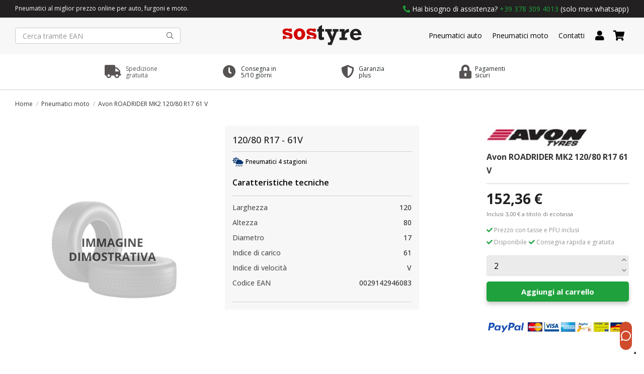

--- FILE ---
content_type: text/html; charset=utf-8
request_url: https://www.sostyre.com/pneumatici-moto/avon-roadrider-mk2-120-80-r17-61-v-3437.html
body_size: 20079
content:
<!doctype html>
<html lang="it">

<head>
    
        
  <meta charset="utf-8">


  <meta http-equiv="x-ua-compatible" content="ie=edge">



  


  


<!-- Modifiche Matteo 26/11/2024, aggiunta script Kelkoo -->

  <script async="true" type="text/javascript" src="https://s.kk-resources.com/leadtag.js" ></script>

<!-- Fine modifiche -->


  <title>Avon ROADRIDER MK2 120/80 R17 61 V</title>
  
    
  
  
    
  
  <meta name="description" content="">
  <meta name="keywords" content="">
    
      <link rel="canonical" href="https://www.sostyre.com/pneumatici-moto/avon-roadrider-mk2-120-80-r17-61-v-3437.html">
    
<meta name="google-site-verification" content="oTteyf7dOE38PtKgNRZBFN7sLVGRIBD_Gg2Tvwbr4CY" />
  
      

  
    <script type="application/ld+json">
  {
    "@context": "https://schema.org",
    "@id": "#store-organization",
    "@type": "Organization",
    "name" : "SOS Tyre",
    "url" : "https://www.sostyre.com/",
          "logo": {
        "@type": "ImageObject",
        "url":"https://www.sostyre.com/img/logo-1638463341.jpg"
      }
      }
</script>

<script type="application/ld+json">
  {
    "@context": "https://schema.org",
    "@type": "WebPage",
    "isPartOf": {
      "@type": "WebSite",
      "url":  "https://www.sostyre.com/",
      "name": "SOS Tyre"
    },
    "name": "Avon ROADRIDER MK2 120/80 R17 61 V",
    "url":  "https://www.sostyre.com/pneumatici-moto/avon-roadrider-mk2-120-80-r17-61-v-3437.html"
  }
</script>


  <script type="application/ld+json">
    {
      "@context": "https://schema.org",
      "@type": "BreadcrumbList",
      "itemListElement": [
                  {
            "@type": "ListItem",
            "position": 1,
            "name": "Home",
            "item": "https://www.sostyre.com/"
          },              {
            "@type": "ListItem",
            "position": 2,
            "name": "Pneumatici moto",
            "item": "https://www.sostyre.com/pneumatici-moto-6"
          },              {
            "@type": "ListItem",
            "position": 3,
            "name": "Avon ROADRIDER MK2 120/80 R17 61 V",
            "item": "https://www.sostyre.com/pneumatici-moto/avon-roadrider-mk2-120-80-r17-61-v-3437.html"
          }          ]
    }
  </script>


  

  
        <script type="application/ld+json">
  {
    "@context": "https://schema.org/",
    "@type": "Product",
    "@id": "#product-snippet-id",
    "name": "Avon ROADRIDER MK2 120/80 R17 61 V",
    "description": "",
    "category": "Pneumatici moto",
        "sku": "0029142946083",
    "mpn": "0029142946083"
    ,"gtin13": "0029142946083"
        ,
    "brand": {
      "@type": "Brand",
      "name": "Avon"
    }
            ,
    "weight": {
        "@context": "https://schema.org",
        "@type": "QuantitativeValue",
        "value": "1.000000",
        "unitCode": "kg"
    }
        ,
    "offers": {
      "@type": "Offer",
      "priceCurrency": "EUR",
      "name": "Avon ROADRIDER MK2 120/80 R17 61 V",
      "price": "152.36",
      "url": "https://www.sostyre.com/pneumatici-moto/avon-roadrider-mk2-120-80-r17-61-v-3437.html",
      "priceValidUntil": "2026-01-31",
            "sku": "0029142946083",
      "mpn": "0029142946083",
      "gtin13": "0029142946083",              "availability": "https://schema.org/InStock",
      "seller": {
        "@type": "Organization",
        "name": "SOS Tyre"
      }
    }
      }
</script>


  
    
  



    <meta property="og:type" content="product">
    <meta property="og:url" content="https://www.sostyre.com/pneumatici-moto/avon-roadrider-mk2-120-80-r17-61-v-3437.html">
    <meta property="og:title" content="Avon ROADRIDER MK2 120/80 R17 61 V">
    <meta property="og:site_name" content="SOS Tyre">
    <meta property="og:description" content="">
    <meta property="og:image" content="">
    <meta property="og:image:width" content="">
    <meta property="og:image:height" content="">





      <meta name="viewport" content="initial-scale=1,user-scalable=no,maximum-scale=1,width=device-width">
  




  <link rel="icon" type="image/vnd.microsoft.icon" href="https://www.sostyre.com/img/favicon-1.ico?1642697458">
  <link rel="shortcut icon" type="image/x-icon" href="https://www.sostyre.com/img/favicon-1.ico?1642697458">
    




    <link rel="stylesheet" href="https://www.sostyre.com/themes/warehouse/assets/css/theme.css" type="text/css" media="all">
  <link rel="stylesheet" href="/modules/ps_checkout/views/css/payments.css?version=3.6.3" type="text/css" media="all">
  <link rel="stylesheet" href="https://www.sostyre.com/modules/hoshomepagefilters/views/css/front.css" type="text/css" media="all">
  <link rel="stylesheet" href="https://www.sostyre.com/modules/revsliderprestashop/public/assets/fonts/pe-icon-7-stroke/css/pe-icon-7-stroke.css" type="text/css" media="all">
  <link rel="stylesheet" href="https://www.sostyre.com/modules/revsliderprestashop/public/assets/css/settings.css" type="text/css" media="all">
  <link rel="stylesheet" href="https://www.sostyre.com/modules/iqitcountdown/views/css/front.css" type="text/css" media="all">
  <link rel="stylesheet" href="https://www.sostyre.com/modules/facebookpsconnect/views/css/hook.css" type="text/css" media="all">
  <link rel="stylesheet" href="https://www.sostyre.com/modules/facebookpsconnect/views/css/bootstrap-social.css" type="text/css" media="all">
  <link rel="stylesheet" href="https://www.sostyre.com/modules/facebookpsconnect/views/css/connectors.css" type="text/css" media="all">
  <link rel="stylesheet" href="https://www.sostyre.com/themes/warehouse/modules/productcomments/views/css/productcomments.css" type="text/css" media="all">
  <link rel="stylesheet" href="https://www.sostyre.com/modules/strongpassword//views/css/front.css" type="text/css" media="all">
  <link rel="stylesheet" href="https://www.sostyre.com/modules/ndk_insurance//views/css/front.css" type="text/css" media="all">
  <link rel="stylesheet" href="https://www.sostyre.com/modules/recaptchapro/views/css/front.css" type="text/css" media="all">
  <link rel="stylesheet" href="https://www.sostyre.com/js/jquery/plugins/fancybox/jquery.fancybox.css" type="text/css" media="all">
  <link rel="stylesheet" href="https://www.sostyre.com/modules/ph_simpleblog/views/css/ph_simpleblog-17.css" type="text/css" media="all">
  <link rel="stylesheet" href="https://www.sostyre.com/modules/ph_simpleblog/css/custom.css" type="text/css" media="all">
  <link rel="stylesheet" href="https://www.sostyre.com/modules/iqitelementor/views/css/frontend.min.css" type="text/css" media="all">
  <link rel="stylesheet" href="https://www.sostyre.com/modules/iqitmegamenu/views/css/front.css" type="text/css" media="all">
  <link rel="stylesheet" href="https://www.sostyre.com/modules/iqitsizecharts/views/css/front.css" type="text/css" media="all">
  <link rel="stylesheet" href="https://www.sostyre.com/modules/iqitthemeeditor/views/css/custom_s_1.css" type="text/css" media="all">
  <link rel="stylesheet" href="https://www.sostyre.com/modules/iqitmegamenu/views/css/iqitmegamenu_s_1.css" type="text/css" media="all">
  <link rel="stylesheet" href="https://www.sostyre.com/themes/warehousechild/assets/css/font-awesome/css/font-awesome.css" type="text/css" media="all">
  <link rel="stylesheet" href="https://www.sostyre.com/themes/warehousechild/assets/css/custom.css" type="text/css" media="all">




<link rel="preload" as="font"
      href="/themes/warehousechild/assets/css/font-awesome/fonts/fontawesome-webfont.woff?v=4.7.0"
      type="font/woff" crossorigin="anonymous">
<link rel="preload" as="font"
      href="/themes/warehousechild/assets/css/font-awesome/fonts/fontawesome-webfont.woff2?v=4.7.0"
      type="font/woff2" crossorigin="anonymous">


<link  rel="preload stylesheet"  as="style" href="/themes/warehousechild/assets/css/font-awesome/css/font-awesome-preload.css"
       type="text/css" crossorigin="anonymous">





    <script src="https://www.sostyre.com/themes/warehousechild/assets/cache/head-da62bf184.js" ></script>
  <script src="https://www.google.com/recaptcha/api.js?hl=it" ></script>


  <script>
        var check_bellow = "Si prega di controllare qui sotto:";
        var elementorFrontendConfig = {"isEditMode":"","stretchedSectionContainer":"","instagramToken":false,"is_rtl":false,"ajax_csfr_token_url":"https:\/\/www.sostyre.com\/module\/iqitelementor\/Actions?process=handleCsfrToken&ajax=1"};
        var iqitTheme = {"rm_sticky":"0","rm_breakpoint":0,"op_preloader":"0","cart_style":"floating","cart_confirmation":"modal","h_layout":"2","f_fixed":"","f_layout":"3","h_absolute":"0","h_sticky":"0","hw_width":"inherit","hm_submenu_width":"fullwidth-background","h_search_type":"full","pl_lazyload":true,"pl_infinity":false,"pl_rollover":false,"pl_crsl_autoplay":false,"pl_slider_ld":4,"pl_slider_d":4,"pl_slider_t":2,"pl_slider_p":1,"pp_thumbs":"leftd","pp_zoom":"none","pp_image_layout":"carousel","pp_tabs":"tabh","pl_grid_qty":false};
        var iqitcountdown_days = "d.";
        var iqitfdc_from = 0;
        var iqitmegamenu = {"sticky":"false","containerSelector":"#wrapper > .container"};
        var ndk_insurance_ajax_url = "https:\/\/www.sostyre.com\/module\/ndk_insurance\/ajax?ajax=1";
        var ndk_insurance_base_url = "https:\/\/www.sostyre.com\/";
        var ndkiToken = "2a0e7246824dfaea6f10c80917dadb50";
        var ndki_ps_version = 1.6999999999999999555910790149937383830547332763671875;
        var p_version = "1.7";
        var prestashop = {"cart":{"products":[],"totals":{"total":{"type":"total","label":"Totale","amount":0,"value":"0,00\u00a0\u20ac"},"total_including_tax":{"type":"total","label":"Totale (tasse incl.)","amount":0,"value":"0,00\u00a0\u20ac"},"total_excluding_tax":{"type":"total","label":"Totale (tasse escl.)","amount":0,"value":"0,00\u00a0\u20ac"}},"subtotals":{"products":{"type":"products","label":"Totale prodotti","amount":0,"value":"0,00\u00a0\u20ac"},"discounts":null,"shipping":{"type":"shipping","label":"Spedizione","amount":0,"value":""},"tax":null,"ecotax":{"type":"ecotax","label":"Totale ecotassa","amount":0,"value":"0,00\u00a0\u20ac"}},"products_count":0,"summary_string":"0 articoli","vouchers":{"allowed":1,"added":[]},"discounts":[],"minimalPurchase":0,"minimalPurchaseRequired":""},"currency":{"id":1,"name":"Euro","iso_code":"EUR","iso_code_num":"978","sign":"\u20ac"},"customer":{"lastname":null,"firstname":null,"email":null,"birthday":null,"newsletter":null,"newsletter_date_add":null,"optin":null,"website":null,"company":null,"siret":null,"ape":null,"is_logged":false,"gender":{"type":null,"name":null},"addresses":[]},"language":{"name":"Italiano (Italian)","iso_code":"it","locale":"it-IT","language_code":"it","is_rtl":"0","date_format_lite":"d\/m\/Y","date_format_full":"d\/m\/Y H:i:s","id":1},"page":{"title":"","canonical":"https:\/\/www.sostyre.com\/pneumatici-moto\/avon-roadrider-mk2-120-80-r17-61-v-3437.html","meta":{"title":"Avon ROADRIDER MK2 120\/80 R17 61 V","description":"","keywords":"","robots":"index"},"page_name":"product","body_classes":{"lang-it":true,"lang-rtl":false,"country-IT":true,"currency-EUR":true,"layout-full-width":true,"page-product":true,"tax-display-enabled":true,"product-id-3437":true,"product-Avon ROADRIDER MK2 120\/80 R17 61 V":true,"product-id-category-6":true,"product-id-manufacturer-92":true,"product-id-supplier-4":true,"product-available-for-order":true},"admin_notifications":[]},"shop":{"name":"SOS Tyre","logo":"https:\/\/www.sostyre.com\/img\/logo-1638463341.jpg","stores_icon":"https:\/\/www.sostyre.com\/img\/logo_stores.png","favicon":"https:\/\/www.sostyre.com\/img\/favicon-1.ico"},"urls":{"base_url":"https:\/\/www.sostyre.com\/","current_url":"https:\/\/www.sostyre.com\/pneumatici-moto\/avon-roadrider-mk2-120-80-r17-61-v-3437.html","shop_domain_url":"https:\/\/www.sostyre.com","img_ps_url":"https:\/\/www.sostyre.com\/img\/","img_cat_url":"https:\/\/www.sostyre.com\/img\/c\/","img_lang_url":"https:\/\/www.sostyre.com\/img\/l\/","img_prod_url":"https:\/\/www.sostyre.com\/img\/p\/","img_manu_url":"https:\/\/www.sostyre.com\/img\/m\/","img_sup_url":"https:\/\/www.sostyre.com\/img\/su\/","img_ship_url":"https:\/\/www.sostyre.com\/img\/s\/","img_store_url":"https:\/\/www.sostyre.com\/img\/st\/","img_col_url":"https:\/\/www.sostyre.com\/img\/co\/","img_url":"https:\/\/www.sostyre.com\/themes\/warehousechild\/assets\/img\/","css_url":"https:\/\/www.sostyre.com\/themes\/warehousechild\/assets\/css\/","js_url":"https:\/\/www.sostyre.com\/themes\/warehousechild\/assets\/js\/","pic_url":"https:\/\/www.sostyre.com\/upload\/","pages":{"address":"https:\/\/www.sostyre.com\/indirizzo","addresses":"https:\/\/www.sostyre.com\/indirizzi","authentication":"https:\/\/www.sostyre.com\/login","cart":"https:\/\/www.sostyre.com\/carrello","category":"https:\/\/www.sostyre.com\/index.php?controller=category","cms":"https:\/\/www.sostyre.com\/index.php?controller=cms","contact":"https:\/\/www.sostyre.com\/contattaci","discount":"https:\/\/www.sostyre.com\/buoni-sconto","guest_tracking":"https:\/\/www.sostyre.com\/tracciatura-ospite","history":"https:\/\/www.sostyre.com\/cronologia-ordini","identity":"https:\/\/www.sostyre.com\/dati-personali","index":"https:\/\/www.sostyre.com\/","my_account":"https:\/\/www.sostyre.com\/account","order_confirmation":"https:\/\/www.sostyre.com\/conferma-ordine","order_detail":"https:\/\/www.sostyre.com\/index.php?controller=order-detail","order_follow":"https:\/\/www.sostyre.com\/segui-ordine","order":"https:\/\/www.sostyre.com\/ordine","order_return":"https:\/\/www.sostyre.com\/index.php?controller=order-return","order_slip":"https:\/\/www.sostyre.com\/buono-ordine","pagenotfound":"https:\/\/www.sostyre.com\/pagina-non-trovata","password":"https:\/\/www.sostyre.com\/recupero-password","pdf_invoice":"https:\/\/www.sostyre.com\/index.php?controller=pdf-invoice","pdf_order_return":"https:\/\/www.sostyre.com\/index.php?controller=pdf-order-return","pdf_order_slip":"https:\/\/www.sostyre.com\/index.php?controller=pdf-order-slip","prices_drop":"https:\/\/www.sostyre.com\/offerte","product":"https:\/\/www.sostyre.com\/index.php?controller=product","search":"https:\/\/www.sostyre.com\/ricerca","sitemap":"https:\/\/www.sostyre.com\/Mappa del sito","stores":"https:\/\/www.sostyre.com\/negozi","supplier":"https:\/\/www.sostyre.com\/fornitori","register":"https:\/\/www.sostyre.com\/login?create_account=1","order_login":"https:\/\/www.sostyre.com\/ordine?login=1"},"alternative_langs":[],"theme_assets":"\/themes\/warehousechild\/assets\/","actions":{"logout":"https:\/\/www.sostyre.com\/?mylogout="},"no_picture_image":{"bySize":{"small_default":{"url":"https:\/\/www.sostyre.com\/img\/p\/it-default-small_default.jpg","width":98,"height":127},"cart_default":{"url":"https:\/\/www.sostyre.com\/img\/p\/it-default-cart_default.jpg","width":125,"height":162},"home_default":{"url":"https:\/\/www.sostyre.com\/img\/p\/it-default-home_default.jpg","width":135,"height":175},"large_default":{"url":"https:\/\/www.sostyre.com\/img\/p\/it-default-large_default.jpg","width":381,"height":492},"medium_default":{"url":"https:\/\/www.sostyre.com\/img\/p\/it-default-medium_default.jpg","width":452,"height":584},"thickbox_default":{"url":"https:\/\/www.sostyre.com\/img\/p\/it-default-thickbox_default.jpg","width":1100,"height":1422}},"small":{"url":"https:\/\/www.sostyre.com\/img\/p\/it-default-small_default.jpg","width":98,"height":127},"medium":{"url":"https:\/\/www.sostyre.com\/img\/p\/it-default-large_default.jpg","width":381,"height":492},"large":{"url":"https:\/\/www.sostyre.com\/img\/p\/it-default-thickbox_default.jpg","width":1100,"height":1422},"legend":""}},"configuration":{"display_taxes_label":true,"display_prices_tax_incl":true,"is_catalog":false,"show_prices":true,"opt_in":{"partner":false},"quantity_discount":{"type":"discount","label":"Sconto unit\u00e0"},"voucher_enabled":1,"return_enabled":0},"field_required":[],"breadcrumb":{"links":[{"title":"Home","url":"https:\/\/www.sostyre.com\/"},{"title":"Pneumatici moto","url":"https:\/\/www.sostyre.com\/pneumatici-moto-6"},{"title":"Avon ROADRIDER MK2 120\/80 R17 61 V","url":"https:\/\/www.sostyre.com\/pneumatici-moto\/avon-roadrider-mk2-120-80-r17-61-v-3437.html"}],"count":3},"link":{"protocol_link":"https:\/\/","protocol_content":"https:\/\/"},"time":1768546038,"static_token":"2a0e7246824dfaea6f10c80917dadb50","token":"1514cd1c9865032d03861d5f2af72d57","debug":false};
        var prestashopFacebookAjaxController = "https:\/\/www.sostyre.com\/module\/ps_facebook\/Ajax";
        var ps_checkout3dsEnabled = true;
        var ps_checkoutAutoRenderDisabled = false;
        var ps_checkoutCancelUrl = "https:\/\/www.sostyre.com\/module\/ps_checkout\/cancel";
        var ps_checkoutCardBrands = ["MASTERCARD","VISA","AMEX"];
        var ps_checkoutCardFundingSourceImg = "\/modules\/ps_checkout\/views\/img\/payment-cards.png";
        var ps_checkoutCardLogos = {"AMEX":"\/modules\/ps_checkout\/views\/img\/amex.svg","CB_NATIONALE":"\/modules\/ps_checkout\/views\/img\/cb.svg","DINERS":"\/modules\/ps_checkout\/views\/img\/diners.svg","DISCOVER":"\/modules\/ps_checkout\/views\/img\/discover.svg","JCB":"\/modules\/ps_checkout\/views\/img\/jcb.svg","MAESTRO":"\/modules\/ps_checkout\/views\/img\/maestro.svg","MASTERCARD":"\/modules\/ps_checkout\/views\/img\/mastercard.svg","UNIONPAY":"\/modules\/ps_checkout\/views\/img\/unionpay.svg","VISA":"\/modules\/ps_checkout\/views\/img\/visa.svg"};
        var ps_checkoutCartProductCount = 0;
        var ps_checkoutCheckUrl = "https:\/\/www.sostyre.com\/module\/ps_checkout\/check";
        var ps_checkoutCheckoutTranslations = {"checkout.go.back.link.title":"Torna al pagamento","checkout.go.back.label":"Processo di acquisto","checkout.card.payment":"Pagamento con carta","checkout.page.heading":"Riepilogo dell\u2019ordine","checkout.cart.empty":"Il tuo carrello \u00e8 vuoto.","checkout.page.subheading.card":"Carta","checkout.page.subheading.paypal":"PayPal","checkout.payment.by.card":"Hai scelto di pagare con una carta.","checkout.payment.by.paypal":"Hai scelto di pagare con PayPal.","checkout.order.summary":"Ecco un riepilogo del tuo ordine:","checkout.order.amount.total":"L\u2019importo totale del tuo ordine ammonta a","checkout.order.included.tax":"(IVA inclusa)","checkout.order.confirm.label":"Confermare l\u2019ordine facendo clic su \u201cConfermo l\u2019ordine\u201d","paypal.hosted-fields.label.card-name":"Nome del titolare","paypal.hosted-fields.placeholder.card-name":"Nome del titolare","paypal.hosted-fields.label.card-number":"Numero carta","paypal.hosted-fields.placeholder.card-number":"Numero carta","paypal.hosted-fields.label.expiration-date":"Data di scadenza","paypal.hosted-fields.placeholder.expiration-date":"MM\/YY","paypal.hosted-fields.label.cvv":"Cod. di sicurezza","paypal.hosted-fields.placeholder.cvv":"XXX","payment-method-logos.title":"Pagamenti sicuri al 100%.","express-button.cart.separator":"o","express-button.checkout.express-checkout":"Acquisto rapido","error.paypal-sdk":"No PayPal Javascript SDK Instance","checkout.payment.others.link.label":"Altri metodi di pagamento","checkout.payment.others.confirm.button.label":"Confermo l\u2019ordine","checkout.form.error.label":"Si \u00e8 verificato un errore durante il pagamento. Riprova o contatta il team di supporto.","loader-component.label.header":"Grazie per l\u2019acquisto!","loader-component.label.body":"Si prega di attendere durante l'elaborazione del tuo pagamento","error.paypal-sdk.contingency.cancel":"Autenticazione del titolare della carta annullata. Si prega di scegliere un altro metodo di pagamento o riprovare.","error.paypal-sdk.contingency.error":"Si \u00e8 verificato un errore durante l'autenticazione del titolare della carta. Si prega di scegliere un altro metodo di pagamento o riprovare.","error.paypal-sdk.contingency.failure":"Autenticazione del titolare della carta fallita. Si prega di scegliere un altro metodo di pagamento o riprovare.","error.paypal-sdk.contingency.unknown":"L'identit\u00e0 del titolare della carta non pu\u00f2 essere verificata. Si prega di scegliere un altro metodo di pagamento o riprovare."};
        var ps_checkoutCheckoutUrl = "https:\/\/www.sostyre.com\/ordine";
        var ps_checkoutConfirmUrl = "https:\/\/www.sostyre.com\/conferma-ordine";
        var ps_checkoutCreateUrl = "https:\/\/www.sostyre.com\/module\/ps_checkout\/create";
        var ps_checkoutCspNonce = "";
        var ps_checkoutExpressCheckoutCartEnabled = false;
        var ps_checkoutExpressCheckoutOrderEnabled = false;
        var ps_checkoutExpressCheckoutProductEnabled = false;
        var ps_checkoutExpressCheckoutSelected = false;
        var ps_checkoutExpressCheckoutUrl = "https:\/\/www.sostyre.com\/module\/ps_checkout\/ExpressCheckout";
        var ps_checkoutFundingSource = "paypal";
        var ps_checkoutFundingSourcesSorted = ["card","paylater","paypal","bancontact","eps","giropay","ideal","p24","blik"];
        var ps_checkoutHostedFieldsContingencies = "SCA_WHEN_REQUIRED";
        var ps_checkoutHostedFieldsEnabled = true;
        var ps_checkoutHostedFieldsSelected = false;
        var ps_checkoutLoaderImage = "\/modules\/ps_checkout\/views\/img\/loader.svg";
        var ps_checkoutPartnerAttributionId = "PrestaShop_Cart_PSXO_PSDownload";
        var ps_checkoutPayLaterCartPageButtonEnabled = false;
        var ps_checkoutPayLaterCategoryPageBannerEnabled = false;
        var ps_checkoutPayLaterHomePageBannerEnabled = false;
        var ps_checkoutPayLaterOrderPageBannerEnabled = false;
        var ps_checkoutPayLaterOrderPageButtonEnabled = false;
        var ps_checkoutPayLaterOrderPageMessageEnabled = false;
        var ps_checkoutPayLaterProductPageBannerEnabled = false;
        var ps_checkoutPayLaterProductPageButtonEnabled = false;
        var ps_checkoutPayLaterProductPageMessageEnabled = false;
        var ps_checkoutPayPalButtonConfiguration = null;
        var ps_checkoutPayPalOrderId = "";
        var ps_checkoutPayPalSdkConfig = {"clientId":"AXjYFXWyb4xJCErTUDiFkzL0Ulnn-bMm4fal4G-1nQXQ1ZQxp06fOuE7naKUXGkq2TZpYSiI9xXbs4eo","merchantId":"TEVBN5JJMBYKG","currency":"EUR","intent":"capture","commit":"false","vault":"false","integrationDate":"2022-14-06","dataPartnerAttributionId":"PrestaShop_Cart_PSXO_PSDownload","dataCspNonce":"","dataEnable3ds":"true","disableFunding":"mybank","enableFunding":"paylater","components":"marks,funding-eligibility"};
        var ps_checkoutPayWithTranslations = {"card":"Paga tramite carta - pagamenti 100% sicuri","paylater":"Paga a rate con PayPal Pay Later","paypal":"Paga con un conto PayPal","bancontact":"Paga tramite Bancontact","eps":"Paga tramite EPS","giropay":"Paga tramite Giropay","ideal":"Paga tramite iDEAL","p24":"Paga tramite Przelewy24","blik":"Paga tramite BLIK"};
        var ps_checkoutPaymentMethodLogosTitleImg = "\/modules\/ps_checkout\/views\/img\/lock_checkout.svg";
        var ps_checkoutRenderPaymentMethodLogos = true;
        var ps_checkoutValidateUrl = "https:\/\/www.sostyre.com\/module\/ps_checkout\/validate";
        var ps_checkoutVersion = "3.6.3";
        var psemailsubscription_subscription = "https:\/\/www.sostyre.com\/module\/ps_emailsubscription\/subscription";
        var re_size = "normal";
        var re_theme = "light";
        var re_version = "1";
        var site_key = "6LfHsmQfAAAAAAVzIJ10Qlg12VWiIBhH2COvguNA";
        var there_is1 = "Si \u00e8 verificato un errore";
        var validate_first = "Non sono un robot, quindi clic di nuovo su iscriviti";
        var whitelist_m = "";
        var whitelisted = false;
        var wrong_captcha = "Captcha errato.";
      </script>



  	<script type="text/javascript" src="/modules/facebookpsconnect/views/js/jquery-1.11.0.min.js"></script>
	<script type="text/javascript" src="/modules/facebookpsconnect/views/js/module.js"></script>

<script type="text/javascript">
	// instantiate object
	var fbpsc = fbpsc || new FpcModule('fbpsc');
	// get errors translation
		fbpsc.msgs = {"id":"Non hai inserito l'ID dell'applicazione","secret":"Non hai inserito il Segreto dell'applicazione","htmlElement":"Non hai inserito l'elemento HTML","positionName":"Non hai compilato il campo nome","padding":"Non hai inserito il riempimento oppure questo non \u00e8 un NUMERO INTERO","margin":"Non hai inserito il margine oppure questo non \u00e8 un NUMERO INTERO","callback":"Non hai inserito l'URL di reindirizzamento dell'applicazione","scope":"Non hai inserito la portata delle autorizzazioni dell'App","developerKey":"Non hai inserito la Chiave sviluppatore","socialEmail":"Non hai indicato la tua email","delete":"Cancella","prefixCode":"Devi impostare il prefisso del codice","voucherAmount":"Devi impostare l'importo del buono","voucherPercent":"Devi impostare la percentuale di sconto del buono","apiType":"Devi selezionare un metodo di collegamento","defaultText":"Devi inserire il testo predefinito"};
	
	
	// set URL of admin img
	fbpsc.sImgUrl = '/modules/facebookpsconnect/views/img/';

	// set URL of admin img
	fbpsc.sAdminImgUrl = '/img/admin/';

	// set URL of module's web service
		fbpsc.sWebService = '/modules/facebookpsconnect/ws-facebookpsconnect.php';
	fbpsc.sShortCodeUrl = 'https://www.sostyre.com/module/facebookpsconnect/shortcode';
	

</script>
<script type="text/javascript">
var _iub = _iub || [];
_iub.csConfiguration = {"ccpaApplies":true,"consentOnContinuedBrowsing":false,"enableCcpa":true,"enableTcf":true,"googleAdditionalConsentMode":true,"invalidateConsentWithoutLog":true,"perPurposeConsent":true,"reloadOnConsent":true,"siteId":2607499,"whitelabel":false,"cookiePolicyId":29793575,"lang":"it", "banner":{ "acceptButtonCaptionColor":"white","acceptButtonColor":"#009b18","acceptButtonDisplay":true,"backgroundColor":"#000001","closeButtonRejects":true,"customizeButtonCaptionColor":"white","customizeButtonColor":"#212121","customizeButtonDisplay":true,"explicitWithdrawal":true,"listPurposes":true,"position":"float-top-center","rejectButtonCaptionColor":"white","rejectButtonColor":"#212121","rejectButtonDisplay":true,"textColor":"white" }};
</script>
<script type="text/javascript" src="//cdn.iubenda.com/cs/tcf/stable/stub-v2.js"></script>
<script type="text/javascript" src="//cdn.iubenda.com/cs/tcf/stable/safe-tcf-v2.js"></script>
<script type="text/javascript" src="//cdn.iubenda.com/cs/ccpa/stable/stub.js"></script>
<script type="text/javascript" src="//cdn.iubenda.com/cs/stable/iubenda_cs.js" charset="UTF-8" async></script>
			<script type='text/javascript'>
				var iCallback = function(){};

				if('callback' in _iub.csConfiguration) {
					if('onConsentGiven' in _iub.csConfiguration.callback) iCallback = _iub.csConfiguration.callback.onConsentGiven;

					_iub.csConfiguration.callback.onConsentGiven = function() {
						iCallback();

						jQuery('noscript._no_script_iub').each(function (a, b) { var el = jQuery(b); el.after(el.html()); });
					};
				};
			</script>

<script id="fabfacebookpixel_script" type="application/javascript">
	{
		"fabFacebookPixelAddToCartUrl": "https://www.sostyre.com/module/fabfacebookpixel/addtocart?ajax=1",
		"fabFacebookPixelExecutorUrl": "https://www.sostyre.com/module/fabfacebookpixel/executor?ajax=1",
		"facebookPixelId": "267362372271436",
		"isPixelEnabled": "1",
		"customerGroups": "Visitatore",
		"defaultCustomerGroup": "",
		"events": [
																				{
				"type": "ViewContent",
				"params": {
					"content_type": "product",
					"id_product": "3437",
					"content_ids": ["3437"],
					"content_name": "Avon ROADRIDER MK2 120/80 R17 61 V",
					"content_category": "Pneumatici moto",
					"value": "152.36",
					"canonical_url": "https://www.sostyre.com/pneumatici-moto/avon-roadrider-mk2-120-80-r17-61-v-3437.html",
					"description": "Avon ROADRIDER MK2 120/80 R17 61 V",
					"product_price": "152.36",
					"currency": "EUR",
					"customer_groups": "Visitatore",
					"default_customer_group": ""
				}
			},
																															{
				"type": "PageView",
				"params": {
					"customerGroups": "Visitatore",
					"defaultCustomerGroup": ""
				}
			}
			]
	}
</script>

					<script type="application/ld+json">
		{
			"@context":"https://schema.org",
			"@type":"Product",
			"productID":"3437",
			"name":"Avon ROADRIDER MK2 120/80 R17 61 V",
			"description":"Avon ROADRIDER MK2 120/80 R17 61 V",
			"category":"",
			"url":"https://www.sostyre.com/pneumatici-moto/avon-roadrider-mk2-120-80-r17-61-v-3437.html",
			"image":"https://www.sostyre.com//avon-roadrider-mk2-120-80-r17-61-v.jpg",
			"brand":"Avon",
			"gtin":"0029142946083",
			"mpn":"",
			"offers": [
				{
					"@type": "Offer",
					"price": "152.36",
					"priceCurrency":"EUR",
					"itemCondition": "https://schema.org/NewCondition",
					"availability": "https://schema.org/InStock"
									}
			]
		}
	</script>
			<script type="text/javascript" data-keepinline="true">
    var trustpilot_script_url = 'https://invitejs.trustpilot.com/tp.min.js';
    var trustpilot_key = 'yeVF6pmopwtAAWnu';
    var trustpilot_widget_script_url = '//widget.trustpilot.com/bootstrap/v5/tp.widget.bootstrap.min.js';
    var trustpilot_integration_app_url = 'https://ecommscript-integrationapp.trustpilot.com';
    var trustpilot_preview_css_url = '//ecommplugins-scripts.trustpilot.com/v2.1/css/preview.min.css';
    var trustpilot_preview_script_url = '//ecommplugins-scripts.trustpilot.com/v2.1/js/preview.min.js';
    var trustpilot_ajax_url = 'https://www.sostyre.com/module/trustpilot/trustpilotajax';
    var user_id = '0';
    var trustpilot_trustbox_settings = {"trustboxes":[],"activeTrustbox":0,"pageUrls":{"landing":"https:\/\/www.sostyre.com\/","category":"https:\/\/www.sostyre.com\/pneumatici-auto-4","product":"https:\/\/www.sostyre.com\/pneumatici\/imballo-protettivo-173.html"}};
</script>
<script type="text/javascript" src="/modules/trustpilot/views/js/tp_register.min.js"></script>
<script type="text/javascript" src="/modules/trustpilot/views/js/tp_trustbox.min.js"></script>
<script type="text/javascript" src="/modules/trustpilot/views/js/tp_preview.min.js"></script>


    <script>
        // Initialize the data layer for Google Tag Manager (this should mandatorily be done before the Cookie Solution is loaded)
        window.dataLayer = window.dataLayer || [];
        function gtag() {
            dataLayer.push(arguments);
        }
        // Default consent mode is "denied" for both ads and analytics, but delay for 2 seconds until the Cookie Solution is loaded
        gtag("consent", "default", {
            ad_storage: "denied",
            analytics_storage: "denied",
            wait_for_update: 2000 // milliseconds
        });
        // Improve ad click measurement quality (optional)
        gtag('set', 'url_passthrough', true);
        // Further redact your ads data (optional)
        gtag("set", "ads_data_redaction", true);
    </script>



<!-- Global site tag (gtag.js) - Google Analytics -->
<script async src='https://www.googletagmanager.com/gtag/js?id=UA-137031947-47' data-keepinline></script>
<script data-keepinline>
    
    window.dataLayer = window.dataLayer || [];
    function gtag(){dataLayer.push(arguments);}
    gtag('js', new Date());
    
</script>
    


                                        <kepleroai-chat chatbot="7b2786d3-3c60-42f7-8695-0cc630709ddf"></kepleroai-chat>  <script src="https://bundle.keplero.ai/min.js" defer="defer"></script>
                        


    
            <meta property="product:pretax_price:amount" content="152.36">
        <meta property="product:pretax_price:currency" content="EUR">
        <meta property="product:price:amount" content="152.36">
        <meta property="product:price:currency" content="EUR">
                <meta property="product:weight:value" content="1.000000">
        <meta property="product:weight:units" content="kg">
    
    

     <script src="https://kit.fontawesome.com/d37bbcb936.js" crossorigin="anonymous"></script> </head>

<body id="product" class="lang-it country-it currency-eur layout-full-width page-product tax-display-enabled product-id-3437 product-avon-roadrider-mk2-120-80-r17-61-v product-id-category-6 product-id-manufacturer-92 product-id-supplier-4 product-available-for-order body-desktop-header-style-w-2">


    




    


<main id="main-page-content"  >
    
            

    <header id="header" class="desktop-header-style-w-2">
        
            
  <div class="header-banner">
    
  </div>




            <nav class="header-nav">
        <div class="container">
    
        <div class="row justify-content-between">
            <div class="col col-auto col-md hidden-sm-down left-nav">
                                
      
    <div id="iqithtmlandbanners-block-2"  class="d-inline-block">
        <div class="rte-content d-inline-block">
            <p id="hos-topbar-l">Pneumatici al miglior prezzo online per auto, furgoni e moto.</p>
        </div>
    </div>


  

            </div>
            <div class="col col-auto center-nav hidden-sm-down text-center">
                
             </div>
            <div class="col col-auto col-md right-nav text-right">
                
      
    <div id="iqithtmlandbanners-block-3"  class="d-inline-block">
        <div class="rte-content d-inline-block">
            <p id="hos-topbar-right"><i class="fas fa-phone-alt"></i> Hai bisogno di assistenza? <a id="hos-topbar-r-phone" href="tel:2037820309204013">+39 378 309 4013</a> (solo mex whatsapp)</p>
        </div>
    </div>


  

             </div>
        </div>

                        </div>
            </nav>
        



<div id="desktop-header" class="desktop-header-style-2">
    
            
<div class="header-top">
    <div id="desktop-header-container" class="container">
        <div class="row align-items-center">
                            <div class="col col-header-left">
                                        <!-- Block search module TOP -->

<!-- Block search module TOP -->
<div id="search_widget" class="search-widget" data-search-controller-url="https://www.sostyre.com/module/iqitsearch/searchiqit">
    <form method="get" action="https://www.sostyre.com/module/iqitsearch/searchiqit">
        <div class="input-group">
            <input type="text" name="s" value="" data-all-text="Mostra risultati"
                   data-blog-text="Blog post"
                   data-product-text="Prodotti"
                   data-brands-text="Produttori"
                   autocomplete="off" autocorrect="off" autocapitalize="off" spellcheck="false"
                   placeholder="Cerca tramite EAN" class="form-control form-search-control" />
            <button type="submit" class="search-btn">
                <i class="fal fa-search"></i>
            </button>
        </div>
    </form>
</div>
<!-- /Block search module TOP -->

<!-- /Block search module TOP -->


                    
                </div>
                <div class="col col-lg-3 col-header-center text-center">
                    <div id="desktop_logo">
                        
  <a href="https://www.sostyre.com/">
    <img class="logo img-fluid"
         src="https://www.sostyre.com/img/logo-1638463341.jpg"
                  alt="SOS Tyre"
         width="318"
         height="85"
    >
  </a>

                    </div>
                    
                </div>
                        <div class="col  col-header-right">
                <div class="row no-gutters justify-content-end">

                    	<div id="iqitmegamenu-wrapper" class="iqitmegamenu-wrapper iqitmegamenu-all">
		<div class="container container-iqitmegamenu">
		<div id="iqitmegamenu-horizontal" class="iqitmegamenu  clearfix" role="navigation">

								
				<nav id="cbp-hrmenu" class="cbp-hrmenu cbp-horizontal cbp-hrsub-narrow">
					<ul>
												<li id="cbp-hrmenu-tab-3" class="cbp-hrmenu-tab cbp-hrmenu-tab-3 ">
	<a href="https://www.sostyre.com/pneumatici-auto-4" class="nav-link" >

								<span class="cbp-tab-title">
								Pneumatici auto</span>
														</a>
													</li>
												<li id="cbp-hrmenu-tab-5" class="cbp-hrmenu-tab cbp-hrmenu-tab-5 ">
	<a href="https://www.sostyre.com/pneumatici-moto-6" class="nav-link" >

								<span class="cbp-tab-title">
								Pneumatici moto</span>
														</a>
													</li>
												<li id="cbp-hrmenu-tab-4" class="cbp-hrmenu-tab cbp-hrmenu-tab-4 ">
	<a href="/contattaci" class="nav-link" >

								<span class="cbp-tab-title">
								Contatti</span>
														</a>
													</li>
											</ul>
				</nav>
		</div>
		</div>
		<div id="sticky-cart-wrapper"></div>
	</div>

<div id="_desktop_iqitmegamenu-mobile">
	<div id="iqitmegamenu-mobile">
		
		<ul>
		



	
	<li><a  href="https://www.sostyre.com/pneumatici-auto-4" >Pneumatici auto</a></li><li><a  href="https://www.sostyre.com/pneumatici-moto-6" >Pneumatici moto</a></li><li><a  href="/4-pneumatici-auto?stagioni=invernali" >Invernali Auto</a></li><li><a  href="/4-pneumatici-auto?stagioni=estive" >Estivi Auto</a></li><li><a  href="/4-pneumatici-auto?stagioni=all-season" >Quattro stagioni Auto</a></li>
		</ul>
		
	</div>
</div>


                    
                                            <div id="header-user-btn" class="col col-auto header-btn-w header-user-btn-w">
            <a href="https://www.sostyre.com/account"
           title="Accedi al tuo account cliente"
           rel="nofollow" class="header-btn header-user-btn">
            <i class="fa fa-user fa-fw icon" aria-hidden="true"></i>
            <span class="title">Accedi</span>
        </a>
    </div>









                                        

                    

                                            
                                                    <div id="ps-shoppingcart-wrapper" class="col col-auto">
    <div id="ps-shoppingcart"
         class="header-btn-w header-cart-btn-w ps-shoppingcart dropdown">
         <div id="blockcart" class="blockcart cart-preview"
         data-refresh-url="//www.sostyre.com/module/ps_shoppingcart/ajax">
        <a id="cart-toogle" class="cart-toogle header-btn header-cart-btn" data-toggle="dropdown" data-display="static">
            <i class="fas fa-shopping-cart fa-fw icon" aria-hidden="true"><span class="cart-products-count-btn  d-none">0</span></i>
            <span class="info-wrapper">
            <span class="title">Carrello</span>
            <span class="cart-toggle-details">
            <span class="text-faded cart-separator"> / </span>
                            Empty
                        </span>
            </span>
        </a>
        <div id="_desktop_blockcart-content" class="dropdown-menu-custom dropdown-menu">
    <div id="blockcart-content" class="blockcart-content" >
        <div class="cart-title">
            <span class="modal-title">Your cart</span>
            <button type="button" id="js-cart-close" class="close">
                <span>×</span>
            </button>
            <hr>
        </div>
                    <span class="no-items">Non ci sono altri articoli nel carrello</span>
            </div>
</div> </div>




    </div>
</div>
                                                
                                    </div>
                
            </div>
            <div class="col-12">
                <div class="row">
                    <div class="bootstrap">
	</div>
                </div>
            </div>
        </div>
    </div>
</div>


    </div>



    <div id="mobile-header" class="mobile-header-style-1">
                    <div id="mobile-header-sticky">
    <div class="container">
        <div class="mobile-main-bar">
            <div class="row no-gutters align-items-center row-mobile-header">
                <div class="col col-auto col-mobile-btn col-mobile-btn-menu col-mobile-menu-dropdown">
                    <a class="m-nav-btn" data-toggle="dropdown" data-display="static"><i class="fa fa-bars" aria-hidden="true"></i>
                        <span>Menu</span></a>
                    <div id="mobile_menu_click_overlay"></div>
                    <div id="_mobile_iqitmegamenu-mobile" class="dropdown-menu-custom dropdown-menu"></div>
                </div>
                <div id="mobile-btn-search" class="col col-auto col-mobile-btn col-mobile-btn-search">
                    <a class="m-nav-btn" data-toggle="dropdown" data-display="static"><i class="fa fa-search" aria-hidden="true"></i>
                        <span>Cerca</span></a>
                    <div id="search-widget-mobile" class="dropdown-content dropdown-menu dropdown-mobile search-widget">
                        
                                                    
<!-- Block search module TOP -->
<form method="get" action="https://www.sostyre.com/module/iqitsearch/searchiqit">
    <div class="input-group">
        <input type="text" name="s" value=""
               placeholder="Cerca"
               data-all-text="Mostra risultati"
               data-blog-text="Blog post"
               data-product-text="Prodotti"
               data-brands-text="Produttori"
               autocomplete="off" autocorrect="off" autocapitalize="off" spellcheck="false"
               class="form-control form-search-control">
        <button type="submit" class="search-btn">
            <i class="fa fa-search"></i>
        </button>
    </div>
</form>
<!-- /Block search module TOP -->

                                                
                    </div>
                </div>
                <div class="col col-mobile-logo text-center">
                    
  <a href="https://www.sostyre.com/">
    <img class="logo img-fluid"
         src="https://www.sostyre.com/img/logo-1638463341.jpg"
                  alt="SOS Tyre"
         width="318"
         height="85"
    >
  </a>

                </div>
                <div class="col col-auto col-mobile-btn col-mobile-btn-account">
                    <a href="https://www.sostyre.com/account" class="m-nav-btn"><i class="fa fa-user" aria-hidden="true"></i>
                        <span>
                            
                                                            Accedi
                                                        
                        </span></a>
                </div>
                
                                <div class="col col-auto col-mobile-btn col-mobile-btn-cart ps-shoppingcart dropdown">
                    <div id="mobile-cart-wrapper">
                    <a id="mobile-cart-toogle"  class="m-nav-btn" data-toggle="dropdown" data-display="static"><i class="fas fa-shopping-cart mobile-bag-icon" aria-hidden="true"><span id="mobile-cart-products-count" class="cart-products-count cart-products-count-btn">
                                
                                                                    0
                                                                
                            </span></i>
                        <span>Carrello</span></a>
                    <div id="_mobile_blockcart-content" class="dropdown-menu-custom dropdown-menu"></div>
                    </div>
                </div>
                            </div>
        </div>
    </div>
</div>            </div>




            <div class="elementor-displayBelowHeader">
        		<style class="elementor-frontend-stylesheet">.elementor-element.elementor-element-4yivk2z > .elementor-container{max-width:940px;}.elementor-element.elementor-element-4yivk2z{background-color:#ffffff;border-style:solid;border-width:0px 0px 1px 0px;border-color:#cecece;padding:0px 0px 0px 0px;}.elementor-element.elementor-element-5l67ohb > .elementor-element-populated{margin:0px 0px 0px 25px;padding:17px 8px 17px 8px;}.elementor-element.elementor-element-ubsevp4 > .elementor-element-populated{padding:3px 5px 3px 5px;}.elementor-element.elementor-element-l7v4yv8{color:#575353;font-size:26px;}.elementor-element.elementor-element-l7v4yv8 .elementor-widget-container{margin:2px 0px 0px 0px;}.elementor-element.elementor-element-r433qt8 > .elementor-element-populated{padding:0px 0px 0px 5px;}.elementor-element.elementor-element-7bufwxb{color:#575353;font-size:12px;line-height:13px;}.elementor-element.elementor-element-l9tznz2 > .elementor-element-populated{margin:0px 0px 0px 25px;padding:17px 8px 17px 8px;}.elementor-element.elementor-element-qnn5p8e > .elementor-element-populated{padding:3px 5px 3px 5px;}.elementor-element.elementor-element-vetzza2{color:#575353;font-size:26px;}.elementor-element.elementor-element-vetzza2 .elementor-widget-container{margin:2px 0px 0px 0px;}.elementor-element.elementor-element-w9ax5ub > .elementor-element-populated{padding:0px 0px 0px 5px;}.elementor-element.elementor-element-zp8gnzy{font-size:12px;line-height:13px;}.elementor-element.elementor-element-gloe74b > .elementor-element-populated{margin:0px 0px 0px 25px;padding:17px 8px 17px 8px;}.elementor-element.elementor-element-vi60pic > .elementor-element-populated{padding:3px 5px 3px 5px;}.elementor-element.elementor-element-0wpx1ms{color:#575353;font-size:26px;}.elementor-element.elementor-element-0wpx1ms .elementor-widget-container{margin:2px 0px 0px 0px;}.elementor-element.elementor-element-n2g9xue > .elementor-element-populated{padding:0px 0px 0px 5px;}.elementor-element.elementor-element-gtvzs4d{font-size:12px;line-height:13px;}.elementor-element.elementor-element-bgob5nu > .elementor-element-populated{margin:0px 0px 0px 25px;padding:17px 8px 17px 8px;}.elementor-element.elementor-element-vij6yt0 > .elementor-element-populated{padding:3px 5px 3px 5px;}.elementor-element.elementor-element-64ta6km{color:#575353;font-size:28px;}.elementor-element.elementor-element-64ta6km .elementor-widget-container{margin:2px 0px 0px 0px;}.elementor-element.elementor-element-5sfv0si > .elementor-element-populated{padding:0px 0px 0px 5px;}.elementor-element.elementor-element-1yjgzfd{font-size:12px;line-height:13px;}@media (min-width: 768px) {.elementor-element.elementor-element-ubsevp4{width:21.667%;}.elementor-element.elementor-element-r433qt8{width:78.316%;}.elementor-element.elementor-element-qnn5p8e{width:18.436%;}.elementor-element.elementor-element-w9ax5ub{width:81.467%;}.elementor-element.elementor-element-vi60pic{width:17.808%;}.elementor-element.elementor-element-n2g9xue{width:82.096%;}.elementor-element.elementor-element-vij6yt0{width:16.036%;}.elementor-element.elementor-element-5sfv0si{width:83.892%;}}</style>
				<div class="elementor">
											        <div class="elementor-section elementor-element elementor-element-4yivk2z elementor-top-section elementor-section-stretched elementor-section-boxed elementor-section-height-default elementor-section-height-default elementor-section-content-middle bannergaranzieheader elementor-hidden-phone" data-element_type="section">
                        <div class="elementor-container elementor-column-gap-default">
                <div class="elementor-row">
        		<div class="elementor-column elementor-element elementor-element-5l67ohb elementor-col-25 elementor-top-column elementor-sm-50" data-element_type="column">
			<div class="elementor-column-wrap elementor-element-populated">
				<div class="elementor-widget-wrap">
		        <div class="elementor-section elementor-element elementor-element-0q12dmg elementor-inner-section elementor-section-boxed elementor-section-height-default elementor-section-height-default elementor-section-content-middle" data-element_type="section">
                        <div class="elementor-container elementor-column-gap-default">
                <div class="elementor-row">
        		<div class="elementor-column elementor-element elementor-element-ubsevp4 elementor-col-50 elementor-inner-column" data-element_type="column">
			<div class="elementor-column-wrap elementor-element-populated">
				<div class="elementor-widget-wrap">
		        <div class="elementor-widget elementor-element elementor-element-l7v4yv8 elementor-widget-text-editor" data-element_type="text-editor">
                <div class="elementor-widget-container">
            		<div class="elementor-text-editor rte-content"><p><i class="fas fa-truck" aria-hidden="true"></i></p></div>
		        </div>
                </div>
        				</div>
			</div>
		</div>
				<div class="elementor-column elementor-element elementor-element-r433qt8 elementor-col-50 elementor-inner-column" data-element_type="column">
			<div class="elementor-column-wrap elementor-element-populated">
				<div class="elementor-widget-wrap">
		        <div class="elementor-widget elementor-element elementor-element-7bufwxb elementor-widget-text-editor" data-element_type="text-editor">
                <div class="elementor-widget-container">
            		<div class="elementor-text-editor rte-content"><p>Spedizione<br />gratuita</p></div>
		        </div>
                </div>
        				</div>
			</div>
		</div>
		                </div>
            </div>
        </div>
        				</div>
			</div>
		</div>
				<div class="elementor-column elementor-element elementor-element-l9tznz2 elementor-col-25 elementor-top-column elementor-sm-50" data-element_type="column">
			<div class="elementor-column-wrap elementor-element-populated">
				<div class="elementor-widget-wrap">
		        <div class="elementor-section elementor-element elementor-element-5dbdruc elementor-inner-section elementor-section-boxed elementor-section-height-default elementor-section-height-default elementor-section-content-middle" data-element_type="section">
                        <div class="elementor-container elementor-column-gap-default">
                <div class="elementor-row">
        		<div class="elementor-column elementor-element elementor-element-qnn5p8e elementor-col-50 elementor-inner-column" data-element_type="column">
			<div class="elementor-column-wrap elementor-element-populated">
				<div class="elementor-widget-wrap">
		        <div class="elementor-widget elementor-element elementor-element-vetzza2 elementor-widget-text-editor" data-element_type="text-editor">
                <div class="elementor-widget-container">
            		<div class="elementor-text-editor rte-content"><p><i class="fas fa-clock" aria-hidden="true"></i></p></div>
		        </div>
                </div>
        				</div>
			</div>
		</div>
				<div class="elementor-column elementor-element elementor-element-w9ax5ub elementor-col-50 elementor-inner-column" data-element_type="column">
			<div class="elementor-column-wrap elementor-element-populated">
				<div class="elementor-widget-wrap">
		        <div class="elementor-widget elementor-element elementor-element-zp8gnzy elementor-widget-text-editor" data-element_type="text-editor">
                <div class="elementor-widget-container">
            		<div class="elementor-text-editor rte-content"><p>Consegna in<br />5/10 giorni</p></div>
		        </div>
                </div>
        				</div>
			</div>
		</div>
		                </div>
            </div>
        </div>
        				</div>
			</div>
		</div>
				<div class="elementor-column elementor-element elementor-element-gloe74b elementor-col-25 elementor-top-column elementor-sm-50" data-element_type="column">
			<div class="elementor-column-wrap elementor-element-populated">
				<div class="elementor-widget-wrap">
		        <div class="elementor-section elementor-element elementor-element-ggxv7ry elementor-inner-section elementor-section-boxed elementor-section-height-default elementor-section-height-default elementor-section-content-middle" data-element_type="section">
                        <div class="elementor-container elementor-column-gap-default">
                <div class="elementor-row">
        		<div class="elementor-column elementor-element elementor-element-vi60pic elementor-col-50 elementor-inner-column" data-element_type="column">
			<div class="elementor-column-wrap elementor-element-populated">
				<div class="elementor-widget-wrap">
		        <div class="elementor-widget elementor-element elementor-element-0wpx1ms elementor-widget-text-editor" data-element_type="text-editor">
                <div class="elementor-widget-container">
            		<div class="elementor-text-editor rte-content"><p><i class="fas fa-shield-alt" aria-hidden="true"></i></p></div>
		        </div>
                </div>
        				</div>
			</div>
		</div>
				<div class="elementor-column elementor-element elementor-element-n2g9xue elementor-col-50 elementor-inner-column" data-element_type="column">
			<div class="elementor-column-wrap elementor-element-populated">
				<div class="elementor-widget-wrap">
		        <div class="elementor-widget elementor-element elementor-element-gtvzs4d elementor-widget-text-editor" data-element_type="text-editor">
                <div class="elementor-widget-container">
            		<div class="elementor-text-editor rte-content"><p>Garanzia<br />plus</p></div>
		        </div>
                </div>
        				</div>
			</div>
		</div>
		                </div>
            </div>
        </div>
        				</div>
			</div>
		</div>
				<div class="elementor-column elementor-element elementor-element-bgob5nu elementor-col-25 elementor-top-column elementor-sm-50" data-element_type="column">
			<div class="elementor-column-wrap elementor-element-populated">
				<div class="elementor-widget-wrap">
		        <div class="elementor-section elementor-element elementor-element-067q48q elementor-inner-section elementor-section-boxed elementor-section-height-default elementor-section-height-default elementor-section-content-middle" data-element_type="section">
                        <div class="elementor-container elementor-column-gap-default">
                <div class="elementor-row">
        		<div class="elementor-column elementor-element elementor-element-vij6yt0 elementor-col-50 elementor-inner-column" data-element_type="column">
			<div class="elementor-column-wrap elementor-element-populated">
				<div class="elementor-widget-wrap">
		        <div class="elementor-widget elementor-element elementor-element-64ta6km elementor-widget-text-editor" data-element_type="text-editor">
                <div class="elementor-widget-container">
            		<div class="elementor-text-editor rte-content"><p><i class="fas fa-lock-alt" aria-hidden="true"></i></p></div>
		        </div>
                </div>
        				</div>
			</div>
		</div>
				<div class="elementor-column elementor-element elementor-element-5sfv0si elementor-col-50 elementor-inner-column" data-element_type="column">
			<div class="elementor-column-wrap elementor-element-populated">
				<div class="elementor-widget-wrap">
		        <div class="elementor-widget elementor-element elementor-element-1yjgzfd elementor-widget-text-editor" data-element_type="text-editor">
                <div class="elementor-widget-container">
            		<div class="elementor-text-editor rte-content"><p>Pagamenti<br />sicuri</p></div>
		        </div>
                </div>
        				</div>
			</div>
		</div>
		                </div>
            </div>
        </div>
        				</div>
			</div>
		</div>
		                </div>
            </div>
        </div>
        							</div>
		
        </div>
    



        
    </header>
    

    <section id="wrapper">
        
        
<div class="container">
<nav data-depth="3" class="breadcrumb">
                <div class="row align-items-center">
                <div class="col">
                    <ol>
                        
                            


                                 
                                                                            <li>
                                            <a href="https://www.sostyre.com/"><span>Home</span></a>
                                        </li>
                                                                    

                            


                                 
                                                                            <li>
                                            <a href="https://www.sostyre.com/pneumatici-moto-6"><span>Pneumatici moto</span></a>
                                        </li>
                                                                    

                            


                                 
                                                                            <li>
                                            <span>Avon ROADRIDER MK2 120/80 R17 61 V</span>
                                        </li>
                                                                    

                                                    
                    </ol>
                </div>
                <div class="col col-auto"> </div>
            </div>
            </nav>

</div>
        <div id="inner-wrapper" class="container">
            
            
                
<aside id="notifications">
    
    
    
    </aside>
            

            

                
    <div id="content-wrapper" class="js-content-wrapper">
        
        
    <section id="main">
        <div id="product-preloader"><i class="fa fa-circle-o-notch fa-spin"></i></div>
        <div id="main-product-wrapper" class="product-container js-product-container">
        <meta content="https://www.sostyre.com/pneumatici-moto/avon-roadrider-mk2-120-80-r17-61-v-3437.html">


        <div class="row product-info-row">
            <div class="col-md-4 col-product-image">
                
                        

                            
                                    <div class="images-container js-images-container images-container-left images-container-d-leftd ">
                    <div class="row no-gutters">
                                <div class="col-12 col-left-product-cover">
    <div class="product-cover">

        

    <ul class="product-flags js-product-flags">
            </ul>


        <div id="product-images-large" class="product-images-large swiper-container">
            <div class="swiper-wrapper">
                                    <div class="swiper-slide">
                        <img src="https://www.sostyre.com/img/p/it-default-large_default.jpg"
                             data-image-large-src="https://www.sostyre.com/img/p/it-default-thickbox_default.jpg"
                             content="https://www.sostyre.com/img/p/it-default-large_default.jpg"
                             width="381"
                             height="492"
                             alt="Avon ROADRIDER MK2 120/80 R17 61 V"
                             class="img-fluid"
                        >
                    </div>
                            </div>
            <div class="swiper-button-prev swiper-button-inner-prev swiper-button-arrow"></div>
            <div class="swiper-button-next swiper-button-inner-next swiper-button-arrow"></div>
        </div>
    </div>

</div>
            </div>
            </div>




                            

                            
                                <div class="after-cover-tumbnails text-center"></div>
                            

                            
                                <div class="after-cover-tumbnails2 mt-4"></div>
                            
                        
                
            </div>

                            <div class="col-md-4 sidebar product-sidebar">

                    

                    

            <div class="elementor-displayRightColumnProduct">
            		<style class="elementor-frontend-stylesheet">.elementor-element.elementor-element-qhv4mqr{padding:0px 0px 0px 0px;}.elementor-element.elementor-element-ln55wlk > .elementor-element-populated{background-color:#f7f7f7;padding:15px 15px 0px 15px;}.elementor-element.elementor-element-kaaewfa .elementor-widget-container{margin:0px 0px 0px 0px;}.elementor-element.elementor-element-1b0vpx8 .elementor-heading-title, .elementor-element.elementor-element-1b0vpx8 .elementor-heading-title a{color:#000000;}.elementor-element.elementor-element-1b0vpx8 .elementor-heading-title{font-size:16px;font-weight:600;line-height:22px;}.elementor-element.elementor-element-1b0vpx8 .elementor-widget-container{margin:20px 0px 0px 0px;}.elementor-element.elementor-element-e0p6ixb .elementor-divider-separator{border-top-style:solid;border-top-width:1px;border-top-color:#cecece;width:100%;}.elementor-element.elementor-element-e0p6ixb .elementor-divider{padding-top:15px;padding-bottom:15px;}.elementor-element.elementor-element-7vvm746 .elementor-divider-separator{border-top-style:solid;border-top-width:1px;border-top-color:#cecece;width:100%;}.elementor-element.elementor-element-7vvm746 .elementor-divider{padding-top:15px;padding-bottom:15px;}@media(max-width: 991px){.elementor-element.elementor-element-1b0vpx8 .elementor-heading-title{font-size:20px;line-height:27px;}}@media(max-width: 767px){.elementor-element.elementor-element-1b0vpx8 .elementor-heading-title{font-size:20px;line-height:27px;}}</style>
				<div class="elementor">
											        <div class="elementor-section elementor-element elementor-element-qhv4mqr elementor-top-section elementor-section-boxed elementor-section-height-default elementor-section-height-default" data-element_type="section">
                        <div class="elementor-container elementor-column-gap-default">
                <div class="elementor-row">
        		<div class="elementor-column elementor-element elementor-element-ln55wlk elementor-col-100 elementor-top-column" data-element_type="column">
			<div class="elementor-column-wrap elementor-element-populated">
				<div class="elementor-widget-wrap">
		        <div class="elementor-widget elementor-element elementor-element-kaaewfa elementor-widget-prestashop-widget-CustomTpl" data-element_type="prestashop-widget-CustomTpl">
                <div class="elementor-widget-container">
            
    <div class="div-feature">
    
        <div>
                                                                                                                                                                                                                                                                                                                                                                                                                                                                                                                        <p class="rifarticolo">120/80 R17 - 61V</p>
                                                                                                                                                                                                                                                                                                                                                                                                                                                                                                                                                                            <p class="infostagione">
                        <i class="fas fa-cloud-sun-rain icon-product-list" style="color:#063571; margin-right: 5px;"></i> Pneumatici 4 stagioni
                                            </p>
                                                                                                                                                                                                                                                                                                                                                                                                                                                                                                                                                                                                                                                                                                                                                                                                                                                                                                                                                                                                                                                                                                                                                                                                                                                                                                    </div>
    
</div>
        </div>
                </div>
                <div class="elementor-widget elementor-element elementor-element-1b0vpx8 elementor-widget-heading" data-element_type="heading">
                <div class="elementor-widget-container">
            <span class="elementor-heading-title elementor-size-default none"><span>Caratteristiche tecniche</span></span>        </div>
                </div>
                <div class="elementor-widget elementor-element elementor-element-e0p6ixb elementor-widget-divider" data-element_type="divider">
                <div class="elementor-widget-container">
            		<div class="elementor-divider">
			<span class="elementor-divider-separator"></span>
		</div>
		        </div>
                </div>
                <div class="elementor-widget elementor-element elementor-element-667dzvz elementor-widget-prestashop-widget-CustomTpl" data-element_type="prestashop-widget-CustomTpl">
                <div class="elementor-widget-container">
            
    
            <section class="product-features">
            <dl class="data-sheet">
                                    <dt class="name">Larghezza</dt>
                    <dd class="value">120</dd>
                
                                    <dt class="name">Altezza</dt>
                    <dd class="value">80</dd>
                
                                    <dt class="name">Diametro</dt>
                    <dd class="value">17</dd>
                
                                    <dt class="name">Indice di carico</dt>
                    <dd class="value">61</dd>
                
                                    <dt class="name">Indice di velocità</dt>
                    <dd class="value">V</dd>
                
                <dt class="name"">Codice EAN</dt>
                <dd class="value">0029142946083</dd>
            </dl>
        </section>
    

        </div>
                </div>
                <div class="elementor-widget elementor-element elementor-element-7vvm746 elementor-widget-divider" data-element_type="divider">
                <div class="elementor-widget-container">
            		<div class="elementor-divider">
			<span class="elementor-divider-separator"></span>
		</div>
		        </div>
                </div>
                <div class="elementor-widget elementor-element elementor-element-bt384yx elementor-widget-prestashop-widget-CustomTpl" data-element_type="prestashop-widget-CustomTpl">
                <div class="elementor-widget-container">
            
    



    <div id="product-description-short-3437"
         class="rte-content product-description"></div>

        </div>
                </div>
        				</div>
			</div>
		</div>
		                </div>
            </div>
        </div>
        							</div>
		
        </div>
    




                </div>
            
            <div class="col-md-3 offset-md-1 col-product-info">
                <div id="col-product-info">
                
                    <div class="product_header_container clearfix">

                        
                                                                                                                                        <div class="product-manufacturer">
                                            <a href="https://www.sostyre.com/brand/avon-92">
                                                <img src="https://www.sostyre.com/img/m/92.jpg"
                                                     class="img-fluid  manufacturer-logo" loading="lazy" alt="Avon" />
                                            </a>
                                        </div>
                                                                                                                        

                        
                        <h1 class="h1 page-title"><span>Avon ROADRIDER MK2 120/80 R17 61 V</span></h1>
                    
                        
                                                                                                                                                                                                                

                        
                        <!--                        <div class="div-feature">
                            
                                <div>
                                                                                                                                                                                                                                                                                                                                                                                                                                                                                                                                                                                                                                                                                                                                                                                                                                                                                                                                                                                                                                                                                                                                                                                                                                                                                                                                                                        <p class="rifarticolo">120/80 R17 - 61V</p>
                                                                                                                                                                                                                                                                                                                                                                                                                                                                                                                                                                                                                                                                                                                                                                                                                                                                                                                                                                                                                                                                                                                                                                                                                                                                                                                                                                                                                                                                            <p class="infostagione">
                                                <i class="fas fa-cloud-sun-rain icon-product-list" style="color:#063571; margin-right: 5px;"></i> Pneumatici 4 stagioni
                                                                                            </p>
                                                                                                                                                                                                                                                                                                                                                                                                                                                                                                                                                                                                                                                                                                                                                                                                                                                                                                                                                                                                                                                                                                                                                                                                                                                                                                                                                                                                                                                                                                                                                                                                                                                                                                                                                                                                                                                                                                                                                                                                                                                                                                                                                                                                                                                                                                                                                                                                                                                                                                                                                                                                                                                                                                                                                                                                                                                                                                                                                                                                                                                                                                                                                                                                                                                                                                                            </div>
                            
                        </div>
                        -->

                                                    
                                


    <div class="product-prices js-product-prices">

        
                    


        
                    
                            
        

        
            <div class="">

                <div>
                    <span class="current-price"><span class="product-price current-price-value" content="152.36">
                                                                                      152,36 €
                                                    </span></span>
                                    </div>

                
                                    
            </div>
        

        
                    

        
                    

        
                            <p class="price-ecotax text-muted">Inclusi 3,00 € a titolo di ecotassa
                                    </p>
                    

        

                                                                
        
            </div>






                            
                                            </div>
                

                <div>
                    <span class="check-miniature-list" style="display: block;"><i class="fas fa-check"></i> Prezzo con tasse e PFU inclusi</span>                    <span class="check-miniature-list" style="display: inline;"><i class="fas fa-check"></i> Disponibile</span>
                    <span class="check-miniature-list" style="display: inline;"><i class="fas fa-check"></i> Consegna rapida e gratuita</span>
                </div>

                <div class="product-information">
                    
                    
                    <div class="product-actions js-product-actions">
                        
                            <form action="https://www.sostyre.com/carrello" method="post" id="add-to-cart-or-refresh">
                                <input type="hidden" name="token" value="2a0e7246824dfaea6f10c80917dadb50">
                                <input type="hidden" name="id_product" value="3437"
                                       id="product_page_product_id">
                                <input type="hidden" name="id_customization" value="0" id="product_customization_id" class="js-product-customization-id">

                                
                                    
                                    <div class="product-variants js-product-variants"">

    </div>




                                

                                
                                                                    

                                
                                
                                    <div class="product-add-to-cart pt-3 js-product-add-to-cart"">

            
            <div class="row extra-small-gutters product-quantity ">
                <div class="col col-12 col-sm-12 col-add-qty">
                    <div class="qty ">
                                                <input
                                type="number"
                                name="qty"
                                id="quantity_wanted"
                                inputmode="numeric"
                                pattern="[0-9]*"
                                                                                                    value="2"
                                    min="1"
                                                                class="input-group "
                        >
                    </div>
                </div>
                <div class="col col-12 col-sm-12 col-add-btn ">
                    <div class="add">
                        <button
                                class="btn btn-primary btn-lg add-to-cart"
                                data-button-action="add-to-cart"
                                type="submit"
                                                        >
                            Aggiungi al carrello
                        </button>

                    </div>
                </div>
                
            </div>
            
        

        
            <p class="product-minimal-quantity js-product-minimal-quantity">
                            </p>
        
    
</div>
                                

                                
                                    <section class="product-discounts js-product-discounts mb-3">
</section>


                                

                                
                            </form>
                            
                                <div class="product-additional-info js-product-additional-info">
  
  <img src="/img/cms/FOOTER/Payments-footer.png" alt="Pagamenti" class="img-fluid img-responsive">
</div>
                            
                        

                        
                            <div class="additional_button">
    

</div>
    <script type="text/javascript" src="//s7.addthis.com/js/300/addthis_widget.js#pubid=ra-50d44b832bee7204"></script>
<div class="bootstrap">
	</div>
                        

                        
                    </div>
                </div>
                </div>
            </div>

        </div>

            

                                    

    <div class="tabs product-tabs">
    <a name="products-tab-anchor" id="products-tab-anchor"> &nbsp;</a>
        <ul id="product-infos-tabs" class="nav nav-tabs">
                                        
                                
                <li class="nav-item">
                    <a class="nav-link active" data-toggle="tab"
                       href="#description">
                        Dettagli etichetta europea pneumatici
                    </a>
                </li>
                        
            
            
                    </ul>


        <div id="product-infos-tabs-content"  class="tab-content">
            <div class="tab-pane in active" id="description">
                
                    <div class="product-description">
                        <div class="rte-content">
                                                        <p>A partire dal 1 novembre 2012 entrerà in vigore la nuova etichettatura europea dei pneumatici. Questa è obbligatoria per tutti i pneumatici nuovi fabbricati a partire dal 1 luglio 2012. Il risparmio effettivo di carburante e la sicurezza sulla strada dipendono strettamente dal comportamento del conducente ed in particolare da 3 fattori:</p>
                            <p>1)una guida ecologica può ridurre sensibilmente il consumo di carburante,</p>
                            <p>2)la pressione di gonfiaggio degli pneumatici dovrebbe essere controllata regolarmente per ottimizzare le prestazioni di aderenza sul bagnato e di efficienza nel consumo di carburante</p>
                            <p>3)si dovrebbe sempre rigorosamente rispettare la distanza di sicurezza.</p>
                        </div>
                                                    
                                            </div>
                
            </div>

            <div class="tab-pane in active"
                 id="product-details-tab"
            >

                
                    <div id="product-details" data-product="{&quot;id_shop_default&quot;:&quot;1&quot;,&quot;id_manufacturer&quot;:&quot;92&quot;,&quot;id_supplier&quot;:&quot;4&quot;,&quot;reference&quot;:&quot;0029142946083&quot;,&quot;is_virtual&quot;:&quot;0&quot;,&quot;delivery_in_stock&quot;:&quot;&quot;,&quot;delivery_out_stock&quot;:&quot;&quot;,&quot;id_category_default&quot;:&quot;6&quot;,&quot;on_sale&quot;:&quot;0&quot;,&quot;online_only&quot;:&quot;0&quot;,&quot;ecotax&quot;:3,&quot;minimal_quantity&quot;:&quot;1&quot;,&quot;low_stock_threshold&quot;:null,&quot;low_stock_alert&quot;:&quot;0&quot;,&quot;price&quot;:&quot;152,36\u00a0\u20ac&quot;,&quot;unity&quot;:&quot;&quot;,&quot;unit_price_ratio&quot;:&quot;0.000000&quot;,&quot;additional_shipping_cost&quot;:&quot;0.000000&quot;,&quot;customizable&quot;:&quot;0&quot;,&quot;text_fields&quot;:&quot;0&quot;,&quot;uploadable_files&quot;:&quot;0&quot;,&quot;redirect_type&quot;:&quot;404&quot;,&quot;id_type_redirected&quot;:&quot;0&quot;,&quot;available_for_order&quot;:&quot;1&quot;,&quot;available_date&quot;:&quot;0000-00-00&quot;,&quot;show_condition&quot;:&quot;0&quot;,&quot;condition&quot;:&quot;new&quot;,&quot;show_price&quot;:&quot;1&quot;,&quot;indexed&quot;:&quot;1&quot;,&quot;visibility&quot;:&quot;both&quot;,&quot;cache_default_attribute&quot;:&quot;0&quot;,&quot;advanced_stock_management&quot;:&quot;0&quot;,&quot;date_add&quot;:&quot;2022-01-27 20:12:16&quot;,&quot;date_upd&quot;:&quot;2026-01-15 18:44:05&quot;,&quot;pack_stock_type&quot;:&quot;3&quot;,&quot;meta_description&quot;:&quot;&quot;,&quot;meta_keywords&quot;:&quot;&quot;,&quot;meta_title&quot;:&quot;&quot;,&quot;link_rewrite&quot;:&quot;avon-roadrider-mk2-120-80-r17-61-v&quot;,&quot;name&quot;:&quot;Avon ROADRIDER MK2 120\/80 R17 61 V&quot;,&quot;description&quot;:&quot;Avon ROADRIDER MK2 120\/80 R17 61 V&quot;,&quot;description_short&quot;:&quot;&quot;,&quot;available_now&quot;:&quot;&quot;,&quot;available_later&quot;:&quot;&quot;,&quot;id&quot;:3437,&quot;id_product&quot;:3437,&quot;out_of_stock&quot;:2,&quot;new&quot;:0,&quot;id_product_attribute&quot;:&quot;0&quot;,&quot;quantity_wanted&quot;:1,&quot;extraContent&quot;:[],&quot;allow_oosp&quot;:0,&quot;category&quot;:&quot;pneumatici-moto&quot;,&quot;category_name&quot;:&quot;Pneumatici moto&quot;,&quot;link&quot;:&quot;https:\/\/www.sostyre.com\/pneumatici-moto\/avon-roadrider-mk2-120-80-r17-61-v-3437.html&quot;,&quot;attribute_price&quot;:0,&quot;price_tax_exc&quot;:152.3600000000000136424205265939235687255859375,&quot;price_without_reduction&quot;:152.3600000000000136424205265939235687255859375,&quot;reduction&quot;:0,&quot;specific_prices&quot;:[],&quot;quantity&quot;:8,&quot;quantity_all_versions&quot;:8,&quot;id_image&quot;:&quot;it-default&quot;,&quot;features&quot;:[{&quot;name&quot;:&quot;Larghezza&quot;,&quot;value&quot;:&quot;120&quot;,&quot;id_feature&quot;:&quot;1&quot;,&quot;position&quot;:&quot;0&quot;},{&quot;name&quot;:&quot;Altezza&quot;,&quot;value&quot;:&quot;80&quot;,&quot;id_feature&quot;:&quot;2&quot;,&quot;position&quot;:&quot;1&quot;},{&quot;name&quot;:&quot;Diametro&quot;,&quot;value&quot;:&quot;17&quot;,&quot;id_feature&quot;:&quot;3&quot;,&quot;position&quot;:&quot;2&quot;},{&quot;name&quot;:&quot;Stagioni&quot;,&quot;value&quot;:&quot;All-season&quot;,&quot;id_feature&quot;:&quot;4&quot;,&quot;position&quot;:&quot;3&quot;},{&quot;name&quot;:&quot;Runflat&quot;,&quot;value&quot;:&quot;No&quot;,&quot;id_feature&quot;:&quot;5&quot;,&quot;position&quot;:&quot;4&quot;},{&quot;name&quot;:&quot;Indice di velocit\u00e0&quot;,&quot;value&quot;:&quot;V&quot;,&quot;id_feature&quot;:&quot;7&quot;,&quot;position&quot;:&quot;5&quot;},{&quot;name&quot;:&quot;Indice di carico&quot;,&quot;value&quot;:&quot;61&quot;,&quot;id_feature&quot;:&quot;8&quot;,&quot;position&quot;:&quot;6&quot;},{&quot;name&quot;:&quot;Extraload&quot;,&quot;value&quot;:&quot;No&quot;,&quot;id_feature&quot;:&quot;9&quot;,&quot;position&quot;:&quot;7&quot;},{&quot;name&quot;:&quot;Pattern&quot;,&quot;value&quot;:&quot;ROADRIDER MK2&quot;,&quot;id_feature&quot;:&quot;10&quot;,&quot;position&quot;:&quot;8&quot;},{&quot;name&quot;:&quot;Tipo veicolo&quot;,&quot;value&quot;:&quot;Moto&quot;,&quot;id_feature&quot;:&quot;16&quot;,&quot;position&quot;:&quot;13&quot;},{&quot;name&quot;:&quot;Sottotitolo&quot;,&quot;value&quot;:&quot;120\/80 R17 - 61V&quot;,&quot;id_feature&quot;:&quot;24&quot;,&quot;position&quot;:&quot;16&quot;},{&quot;name&quot;:&quot;Immagine Gomma&quot;,&quot;value&quot;:&quot;No&quot;,&quot;id_feature&quot;:&quot;27&quot;,&quot;position&quot;:&quot;18&quot;}],&quot;attachments&quot;:[],&quot;virtual&quot;:0,&quot;pack&quot;:0,&quot;packItems&quot;:[],&quot;nopackprice&quot;:0,&quot;customization_required&quot;:false,&quot;rate&quot;:0,&quot;tax_name&quot;:&quot;&quot;,&quot;ecotax_rate&quot;:0,&quot;unit_price&quot;:&quot;&quot;,&quot;customizations&quot;:{&quot;fields&quot;:[]},&quot;id_customization&quot;:0,&quot;is_customizable&quot;:false,&quot;show_quantities&quot;:true,&quot;quantity_label&quot;:&quot;Articoli&quot;,&quot;quantity_discounts&quot;:[],&quot;customer_group_discount&quot;:0,&quot;images&quot;:[],&quot;cover&quot;:false,&quot;has_discount&quot;:false,&quot;discount_type&quot;:null,&quot;discount_percentage&quot;:null,&quot;discount_percentage_absolute&quot;:null,&quot;discount_amount&quot;:null,&quot;discount_amount_to_display&quot;:null,&quot;price_amount&quot;:152.3600000000000136424205265939235687255859375,&quot;unit_price_full&quot;:&quot;&quot;,&quot;show_availability&quot;:true,&quot;availability_date&quot;:null,&quot;availability_message&quot;:&quot;&quot;,&quot;availability&quot;:&quot;available&quot;}" class="clearfix js-product-details" style="display: none;">

            <section class="product-features">
            <dl class="data-sheet">
                                    <dt class="name">Larghezza</dt>
                    <dd class="value">120</dd>
                                    <dt class="name">Altezza</dt>
                    <dd class="value">80</dd>
                                    <dt class="name">Diametro</dt>
                    <dd class="value">17</dd>
                                    <dt class="name">Stagioni</dt>
                    <dd class="value">All-season</dd>
                                    <dt class="name">Runflat</dt>
                    <dd class="value">No</dd>
                                    <dt class="name">Indice di velocità</dt>
                    <dd class="value">V</dd>
                                    <dt class="name">Indice di carico</dt>
                    <dd class="value">61</dd>
                                    <dt class="name">Extraload</dt>
                    <dd class="value">No</dd>
                                    <dt class="name">Pattern</dt>
                    <dd class="value">ROADRIDER MK2</dd>
                                    <dt class="name">Tipo veicolo</dt>
                    <dd class="value">Moto</dd>
                                    <dt class="name">Sottotitolo</dt>
                    <dd class="value">120/80 R17 - 61V</dd>
                                    <dt class="name">Immagine Gomma</dt>
                    <dd class="value">No</dd>
                            </dl>
        </section>
    







                    <div class="product-reference">
            <label class="label">Riferimento </label>
            <span>0029142946083</span>
        </div>
        


            <div class="product-quantities">
            <label class="label">In magazzino</label>
            <span data-stock="8" data-allow-oosp="0">8 Articoli</span>
        </div>
    


    


    


    


    <div class="product-out-of-stock">
        
    </div>

</div>



                

            </div>

            
                            

            
            

                </div>
    </div>

    <div class="iqit-accordion" id="product-infos-accordion-mobile" role="tablist" aria-multiselectable="true"></div>

                    

            

        </div>
                    
                            
        
        

        
            
        

        
            <div class="modal fade js-product-images-modal" id="product-modal">
    <div class="modal-dialog" role="document">
        <div class="modal-content">
            <div class="modal-header">
                <span class="modal-title">Tap to zoom</span>
                <button type="button" class="close" data-dismiss="modal" aria-label="Close">
                    <span aria-hidden="true">&times;</span>
                </button>
            </div>
            <div class="modal-body">
                                <div class="easyzoom easyzoom-modal">
                    <a href="" class="js-modal-product-cover-easyzoom" rel="nofollow">
                        <img class="js-modal-product-cover product-cover-modal img-fluid"
                             width="" src="" alt="" title="">
                    </a>
                </div>
                <aside id="thumbnails" class="thumbnails js-thumbnails text-xs-center">
                    
                                            
                </aside>
            </div>
        </div><!-- /.modal-content -->
    </div><!-- /.modal-dialog -->
</div><!-- /.modal -->
        

        
            <footer class="page-footer">
                
                    <!-- Footer content -->
                
            </footer>
        

    </section>

        
    </div>


                

                

            
            
        </div>
        
    </section>
    
    <footer id="footer" class="js-footer">
        
            
  
<div id="footer-container-first" class="footer-container footer-style-3">
  <div class="container">
    <div class="row align-items-center">


      <div class="col block-newsletter">
        <p class="h5">Ricevi offerte e news sugli pneumatici di sostyre</p>
        <div class="ps-emailsubscription-block">
    <form action="//www.sostyre.com/?fc=module&module=iqitemailsubscriptionconf&controller=subscription"
          method="post">
                <div class="input-group newsletter-input-group ">
                    <input
                            name="email"
                            type="email"
                            value=""
                            class="form-control input-subscription"
                            placeholder="Il tuo indirizzo email"
                            aria-label="Il tuo indirizzo email"
                            required
                    >
                    <input type="hidden" name="blockHookName" value="displayFooter" />
                    <button
                            class="btn btn-primary btn-subscribe btn-iconic"
                            name="submitNewsletter"
                            type="submit"
                            aria-label="Iscriviti">
                        Invia</button>
                </div>
                
                    <div class="mt-2 text-muted"> <div id="gdpr_consent_22" class="gdpr_module gdpr_module_22">
    <div class="custom-checkbox" style="display: flex;">

            <input id="psgdpr_consent_checkbox_22" name="psgdpr_consent_checkbox" type="checkbox" value="1">
            <span class="psgdpr_consent_checkbox_span mr-2"><i class="fa fa-check rtl-no-flip checkbox-checked psgdpr_consent_icon" aria-hidden="true"></i></span>
        <label for="psgdpr_consent_checkbox_22" class="psgdpr_consent_message" style="display: inline">
            Ho letto e accetto l'informativa sulla Privacy e presto il mio consenso alla ricezione di comunicazioni.        </label>
    </div>
</div>


<script>
    var psgdpr_front_controller = "https://www.sostyre.com/module/psgdpr/FrontAjaxGdpr";
    psgdpr_front_controller = psgdpr_front_controller.replace(/\amp;/g,'');
    var psgdpr_id_customer = "0";
    var psgdpr_customer_token = "da39a3ee5e6b4b0d3255bfef95601890afd80709";
    var psgdpr_id_guest = "0";
    var psgdpr_guest_token = "c825d62cb2cc1ee52d40391ede788f935e473904";

    document.addEventListener('DOMContentLoaded', function() {
        let psgdpr_id_module = "22";
        let parentForm = $('.gdpr_module_' + psgdpr_id_module).closest('form');

        let toggleFormActive = function() {
            let checkbox = $('#psgdpr_consent_checkbox_' + psgdpr_id_module);
            let element = $('.gdpr_module_' + psgdpr_id_module);
            let iLoopLimit = 0;

            // Look for parent elements until we find a submit button, or reach a limit
            while(0 === element.nextAll('[type="submit"]').length &&  // Is there any submit type ?
            element.get(0) !== parentForm.get(0) &&  // the limit is the form
            element.length &&
            iLoopLimit != 1000) { // element must exit
                element = element.parent();
                iLoopLimit++;
            }

            if (checkbox.prop('checked') === true) {
                if (element.find('[type="submit"]').length > 0) {
                    element.find('[type="submit"]').removeAttr('disabled');
                } else {
                    element.nextAll('[type="submit"]').removeAttr('disabled');
                }
            } else {
                if (element.find('[type="submit"]').length > 0) {
                    element.find('[type="submit"]').attr('disabled', 'disabled');
                } else {
                    element.nextAll('[type="submit"]').attr('disabled', 'disabled');
                }
            }
        }

        // Triggered on page loading
        toggleFormActive();

        $('body').on('change', function(){
            // Triggered after the dom might change after being loaded
            toggleFormActive();

            // Listener ion the checkbox click
            $(document).on("click" , "#psgdpr_consent_checkbox_"+psgdpr_id_module, function() {
                toggleFormActive();
            });

            $(document).on('submit', parentForm, function(event) {
                $.ajax({
                    data: 'POST',
                    //dataType: 'JSON',
                    url: psgdpr_front_controller,
                    data: {
                        ajax: true,
                        action: 'AddLog',
                        id_customer: psgdpr_id_customer,
                        customer_token: psgdpr_customer_token,
                        id_guest: psgdpr_id_guest,
                        guest_token: psgdpr_guest_token,
                        id_module: psgdpr_id_module,
                    },
                    success: function (data) {
                        // parentForm.submit();
                    },
                    error: function (err) {
                        console.log(err);
                    }
                });
            });
        });
    });
</script>

</div>
                        <input type="hidden" name="action" value="0">
    </form>
</div>


      </div>


    </div>
    <div class="row">
      
        

            <div class="elementor-displayFooterBefore col-12">
        		<style class="elementor-frontend-stylesheet">.elementor-element.elementor-element-btb4373{background-color:#222020;box-shadow:0px 12px 19px 0px rgba(12,0,0,0.31);margin-top:0px;margin-bottom:0px;padding:0px 0px 0px 0px;}.elementor-element.elementor-element-syx4r53 > .elementor-element-populated{margin:0px 0px 0px 0px;padding:0px 0px 0px 0px;}.elementor-element.elementor-element-rxdz599 .elementor-heading-title, .elementor-element.elementor-element-rxdz599 .elementor-heading-title a{color:#ffffff;}.elementor-element.elementor-element-rxdz599 .elementor-heading-title{font-size:24px;font-weight:600;line-height:28px;}.elementor-element.elementor-element-igl85es .elementor-newsletter-form{max-width:370px;}.elementor-element.elementor-element-igl85es .elementor-newsletter-input{min-height:32px;text-align:left;}.elementor-element.elementor-element-igl85es .elementor-newsletter-btn{min-height:32px;}.elementor-element.elementor-element-igl85es{text-align:center;}.elementor-element.elementor-element-igl85es .elementor-widget-container{padding:0px 0px 0px 0px;}@media(max-width: 767px){.elementor-element.elementor-element-btb4373{padding:0px 0px 20px 0px;}.elementor-element.elementor-element-syx4r53 > .elementor-element-populated{padding:0px 30px 0px 30px;}.elementor-element.elementor-element-rxdz599{text-align:left;}.elementor-element.elementor-element-rxdz599 .elementor-heading-title{font-size:24px;line-height:28px;}.elementor-element.elementor-element-rxdz599 .elementor-widget-container{margin:0px 0px 20px 0px;}}</style>
				<div class="elementor">
											        <div class="elementor-section elementor-element elementor-element-btb4373 elementor-top-section elementor-section-stretched elementor-section-boxed elementor-section-height-default elementor-section-height-default elementor-section-content-middle elementor-hidden-desktop elementor-hidden-tablet" data-element_type="section">
                        <div class="elementor-container elementor-column-gap-default">
                <div class="elementor-row">
        		<div class="elementor-column elementor-element elementor-element-syx4r53 elementor-col-100 elementor-top-column" data-element_type="column">
			<div class="elementor-column-wrap elementor-element-populated">
				<div class="elementor-widget-wrap">
		        <div class="elementor-section elementor-element elementor-element-s82moqy elementor-inner-section elementor-section-boxed elementor-section-height-default elementor-section-height-default" data-element_type="section">
                        <div class="elementor-container elementor-column-gap-default">
                <div class="elementor-row">
        		<div class="elementor-column elementor-element elementor-element-3m2r8nr elementor-col-50 elementor-inner-column elementor-sm-100" data-element_type="column">
			<div class="elementor-column-wrap elementor-element-populated">
				<div class="elementor-widget-wrap">
		        <div class="elementor-widget elementor-element elementor-element-rxdz599 elementor-widget-heading" data-element_type="heading">
                <div class="elementor-widget-container">
            <span class="elementor-heading-title elementor-size-default none"><span>Ricevi offerte e news sugli pneumatici di sostyre</span></span>        </div>
                </div>
        				</div>
			</div>
		</div>
				<div class="elementor-column elementor-element elementor-element-aavqg3b elementor-col-50 elementor-inner-column elementor-sm-100" data-element_type="column">
			<div class="elementor-column-wrap elementor-element-populated">
				<div class="elementor-widget-wrap">
		        <div class="elementor-widget elementor-element elementor-element-igl85es elementor-widget-prestashop-widget-Newsletter btn-newsletter" data-element_type="prestashop-widget-Newsletter">
                <div class="elementor-widget-container">
            
<div class="elementor-newsletter newsletter-form">
    <form action="//www.sostyre.com/?fc=module&module=iqitemailsubscriptionconf&controller=subscription" method="post" class="elementor-newsletter-form">
        <div class="row">
            <div class="col-12">
                <input
                        class="btn btn-primary pull-right hidden-xs-down elementor-newsletter-btn"
                        name="submitNewsletter"
                        type="submit"
                        value="Iscriviti"
                >
                <input
                        class="btn btn-primary pull-right hidden-sm-up elementor-newsletter-btn"
                        name="submitNewsletter"
                        type="submit"
                        value="OK"
                >
                <div class="input-wrapper">
                    <input
                            name="email"
                            class="form-control elementor-newsletter-input"
                            type="email"
                            value=""
                            placeholder="Il tuo indirizzo email"
                    >
                </div>
                <input type="hidden" name="action" value="0">
                                    <div class="mt-2 text-muted"> <div id="gdpr_consent_70" class="gdpr_module gdpr_module_70">
    <div class="custom-checkbox" style="display: flex;">

            <input id="psgdpr_consent_checkbox_70" name="psgdpr_consent_checkbox" type="checkbox" value="1">
            <span class="psgdpr_consent_checkbox_span mr-2"><i class="fa fa-check rtl-no-flip checkbox-checked psgdpr_consent_icon" aria-hidden="true"></i></span>
        <label for="psgdpr_consent_checkbox_70" class="psgdpr_consent_message" style="display: inline">
            Ho letto e accetto l'informativa sulla Privacy e presto il mio consenso alla ricezione di comunicazioni.        </label>
    </div>
</div>


<script>
    var psgdpr_front_controller = "https://www.sostyre.com/module/psgdpr/FrontAjaxGdpr";
    psgdpr_front_controller = psgdpr_front_controller.replace(/\amp;/g,'');
    var psgdpr_id_customer = "0";
    var psgdpr_customer_token = "da39a3ee5e6b4b0d3255bfef95601890afd80709";
    var psgdpr_id_guest = "0";
    var psgdpr_guest_token = "5b6ae7d85b19147039ee1035629fd22ee2f1e072";

    document.addEventListener('DOMContentLoaded', function() {
        let psgdpr_id_module = "70";
        let parentForm = $('.gdpr_module_' + psgdpr_id_module).closest('form');

        let toggleFormActive = function() {
            let checkbox = $('#psgdpr_consent_checkbox_' + psgdpr_id_module);
            let element = $('.gdpr_module_' + psgdpr_id_module);
            let iLoopLimit = 0;

            // Look for parent elements until we find a submit button, or reach a limit
            while(0 === element.nextAll('[type="submit"]').length &&  // Is there any submit type ?
            element.get(0) !== parentForm.get(0) &&  // the limit is the form
            element.length &&
            iLoopLimit != 1000) { // element must exit
                element = element.parent();
                iLoopLimit++;
            }

            if (checkbox.prop('checked') === true) {
                if (element.find('[type="submit"]').length > 0) {
                    element.find('[type="submit"]').removeAttr('disabled');
                } else {
                    element.nextAll('[type="submit"]').removeAttr('disabled');
                }
            } else {
                if (element.find('[type="submit"]').length > 0) {
                    element.find('[type="submit"]').attr('disabled', 'disabled');
                } else {
                    element.nextAll('[type="submit"]').attr('disabled', 'disabled');
                }
            }
        }

        // Triggered on page loading
        toggleFormActive();

        $('body').on('change', function(){
            // Triggered after the dom might change after being loaded
            toggleFormActive();

            // Listener ion the checkbox click
            $(document).on("click" , "#psgdpr_consent_checkbox_"+psgdpr_id_module, function() {
                toggleFormActive();
            });

            $(document).on('submit', parentForm, function(event) {
                $.ajax({
                    data: 'POST',
                    //dataType: 'JSON',
                    url: psgdpr_front_controller,
                    data: {
                        ajax: true,
                        action: 'AddLog',
                        id_customer: psgdpr_id_customer,
                        customer_token: psgdpr_customer_token,
                        id_guest: psgdpr_id_guest,
                        guest_token: psgdpr_guest_token,
                        id_module: psgdpr_id_module,
                    },
                    success: function (data) {
                        // parentForm.submit();
                    },
                    error: function (err) {
                        console.log(err);
                    }
                });
            });
        });
    });
</script>

</div>
                            </div>
        </div>
    </form>
</div>        </div>
                </div>
        				</div>
			</div>
		</div>
		                </div>
            </div>
        </div>
        				</div>
			</div>
		</div>
		                </div>
            </div>
        </div>
        							</div>
		
        </div>
    



      
    </div>
  </div>
</div>

<div id="footer-container-main" class="footer-container footer-style-3">
  <div class="container">
    <div class="row">
      
        
      
    <div id="iqithtmlandbanners-block-4"  class="col-sm-12 col-md-5 block block-toggle block-iqithtmlandbanners-html js-block-toggle">
        <p class="block-title h5"><span> </span></p>
        <div class="block-content rte-content">
            <p><img src="https://www.sostyre.com/img/cms/HOMEPAGE/logo-sostyre.png" alt="" width="159" height="43" /></p>
<p id="hos-footer-block">Pneumatici al miglior prezzo<br />online per auto, furgoni e moto.</p>
<p></p>
        </div>
    </div>


  
            <div class="col-sm-12 col-md block block-toggle block-iqitlinksmanager block-iqitlinksmanager-1 block-links js-block-toggle">
            <p class="block-title h5"><span>Le nostre categorie</span></p>
            <div class="block-content">
                <ul>
                                                                        <li>
                                <a
                                        href="/4-pneumatici-auto"
                                                                                                                >
                                    Pneumatici Auto e Furgoni
                                </a>
                            </li>
                                                                                                <li>
                                <a
                                        href="/6-pneumatici-moto"
                                                                                                                >
                                    Pneumatici Moto
                                </a>
                            </li>
                                                                                                <li>
                                <a
                                        href="/4-pneumatici-auto?stagioni=invernali"
                                                                                                                >
                                    Invernali Auto
                                </a>
                            </li>
                                                                                                <li>
                                <a
                                        href="/4-pneumatici-auto?stagioni=estive"
                                                                                                                >
                                    Estivi Auto
                                </a>
                            </li>
                                                                                                <li>
                                <a
                                        href="/4-pneumatici-auto?stagioni=all-season"
                                                                                                                >
                                    Quattro stagioni Auto
                                </a>
                            </li>
                                                            </ul>
            </div>
        </div>
                <div class="col-sm-12 col-md block block-toggle block-iqitlinksmanager block-iqitlinksmanager-2 block-links js-block-toggle">
            <p class="block-title h5"><span>Informazioni</span></p>
            <div class="block-content">
                <ul>
                                                                        <li>
                                <a
                                        href="https://www.sostyre.com/content/chi-siamo-4"
                                        title="Scoprite chi siamo"                                                                        >
                                    Chi siamo
                                </a>
                            </li>
                                                                                                <li>
                                <a
                                        href="https://www.sostyre.com/content/spedizioni-e-pagamenti-1"
                                        title="Spedizioni e Pagamenti"                                                                        >
                                    Spedizioni e Pagamenti
                                </a>
                            </li>
                                                                                                <li>
                                <a
                                        href="https://www.sostyre.com/content/condizioni-di-vendita-3"
                                        title="Condizioni di vendita"                                                                        >
                                    Condizioni di vendita
                                </a>
                            </li>
                                                                                                <li>
                                <a
                                        href="https://www.sostyre.com/content/privacy-policy-2"
                                        title="Privacy Policy"                                                                        >
                                    Privacy Policy
                                </a>
                            </li>
                                                                                                <li>
                                <a
                                        href="https://www.sostyre.com/content/cookie-policy-9"
                                        title=""                                                                        >
                                    Cookie Policy
                                </a>
                            </li>
                                                            </ul>
            </div>
        </div>
    
    <div class="col col-md block block-toggle block-iqitcontactpage js-block-toggle">
        <p class="block-title h5"><span>Bisogno di aiuto</span></p>
        <div class="block-content">
            

    <div class="contact-rich">
                                                    <hr/>
                <div class="part">
                    <div class="icon"><i class="fa fa-phone" aria-hidden="true"></i></div>
                    <div class="data">
                        <a href="tel:+39 378 309 4013">+39 378 309 4013 <span class="solowhatsapp">(Whatsapp)</span></a>
                    </div>
                </div>
                                        <hr/>
                <div class="part">
                    <div class="icon"><i class="fas fa-envelope" aria-hidden="true"></i></div>
                    <div class="data email">
                        <a href="mailto:help@sostyre.com">help@sostyre.com</a>
                    </div>
                </div>
                </div>

                            <hr/>
                <div class="part">
                    <p id="hos-footer-contact"><span style="margin-bottom:30px;"><i class="fas fa-question-circle"></i> Domande</span><br /><br /></p>
                </div>
                    </div>
    </div>

<div class="bootstrap">
	</div>
      
    </div>
    <div class="row">
      
        
      
    </div>
  </div>
</div>

    
        <div id="footer-copyrights" class="_footer-copyrights-2 dropup">
            <div class="container">
                <div class="row">

                                            <div class="col-sm-12 col-md-6 copyright-txt text-left">
                            <p>©2022 | Ferrarius Tyre srls | P.IVA IT03663210783</p>
                        </div>
                    
                                            <div class="col-sm-12 col-md-6 copyright-img text-right">
                            <img src="/img/cms/FOOTER/Payments-footer.png" class="img-fluid" alt="Payments"/>
                        </div>
                    
                    
                </div>
            </div>
        </div>
    

        
    </footer>

</main>


      <script src="https://www.sostyre.com/themes/warehousechild/assets/cache/bottom-fe1c9c184.js" ></script>
  <script src="/modules/ps_checkout/views/js/front.js?version=3.6.3" ></script>





    <script type="text/javascript">
    // Instantiate the tracking class
    var rcAnalyticsEvents = new RcAnalyticsEvents();

    // page controller
    var controllerName = 'product';
    var compliantModules = {"default":"order","supercheckout":"supercheckout","onepagecheckoutps":"order","sveacheckout":"sveapaypage","thecheckout":"order","steasycheckout":"default"};
    var compliantModuleName = 'default';
    var skipCartStep = '';
    var isOrder = '';
    var isCheckout = '';
    var isClientId = 0;
    var gaOrder;
    var gaProducts;
    ////////////////////////////

    // set tracking features
    rcAnalyticsEvents.trackingFeatures = {"analyticsId":"UA-137031947-47","adwordsId":"","adwordsCl":"","productSendRate":25,"merchantPrefix":"","merchantSuffix":"","merchantVariant":"","businessDataPrefix":"","businessDataVariant":"","currency":"EUR","idShop":1,"productsPerPage":24,"cartAjax":1,"token":"94ad9e6eefee3e4c4db5b85c7f9b2587","disableInternalTracking":false,"signUpTypes":["new customer","guest customer"],"isNewSignUp":false,"isGuest":0,"checkDoNotTrack":0,"config":{"optimizeId":"","simpleSpeedSampleRate":1,"anonymizeIp":1,"linkAttribution":1,"userIdFeature":0,"userIdValue":null,"remarketing":1,"crossDomainList":"","clientId":0,"businessData":0,"customDimensions":{"ecommProdId":1,"ecommPageType":2,"ecommTotalValue":3,"ecommCategory":4,"dynxItemId":5,"dynxItemId2":6,"dynxPageType":7,"dynxTotalValue":8}},"goals":{"signUp":0,"socialAction":0},"eventValues":{"signUp":0,"socialAction":0}};

    // set checkout values
    rcAnalyticsEvents.controllerName = controllerName;
    rcAnalyticsEvents.isCheckout = isCheckout;
    rcAnalyticsEvents.compliantModuleName = compliantModuleName;
    rcAnalyticsEvents.skipCartStep = skipCartStep;

    // list names
    rcAnalyticsEvents.lists = {"default":"accessories","filter":"filtered_results"};

    // Google remarketing - page type
    rcAnalyticsEvents.ecommPageType = 'product';

            // get products list to cache
        rcAnalyticsEvents.productsListCache = {"3437-0":{"id":3437,"id_product":3437,"id_category_default":"6","id_manufacturer":"92","id_product_attribute":"0","cache_default_attribute":"0","name":"Avon ROADRIDER MK2 120\/80 R17 61 V","category":"pneumatici-moto","category_name":"Pneumatici moto","reference":"0029142946083","supplier_reference":"","ean13":"0029142946083","price_amount":152.3600000000000136424205265939235687255859375}};
    
    // Listing products
    
        /////////////////////////////////

    // init gtag
    rcAnalyticsEvents.sendGtagConfig('analyticsId');
    rcAnalyticsEvents.sendGtagConfig('adwordsId');
    ///////////////////////////////////////////////

    // Initialize all user events when DOM ready
    document.addEventListener('DOMContentLoaded', initTrackingEvents, false);
    window.addEventListener('pageshow', fireEventsOnPageShow, false);
    ///////////////////////////////////////////////
    function initTrackingEvents() {
        // Events binded on all pages
        // Events binded to document.body to avoid firefox fire events on right/central click
        document.body.addEventListener('click', rcAnalyticsEvents.eventClickPromotionItem, false);

        // bind prestashop events with tracking events
        prestashop.on(
            'updateCart',
            function (event) {
                rcAnalyticsEvents.eventAddCartProduct(event);
            }
        );
        prestashop.on(
            'clickQuickView',
            function (event) {
                rcAnalyticsEvents.eventProductView(event)
            }
        );
        prestashop.on(
            'updatedProduct',
            function (event) {
                rcAnalyticsEvents.eventProductView(event)
            }
        );

        if (!isCheckout && !isOrder) {
            // init first scroll action for those products all ready visible on screen
            rcAnalyticsEvents.eventScrollList();
            // bind event to scroll
            window.addEventListener('scroll', rcAnalyticsEvents.eventScrollList, false);

            // init Event Listeners
            document.body.addEventListener('click', rcAnalyticsEvents.eventClickProductList, false);
            document.body.addEventListener('click', rcAnalyticsEvents.eventGetAddCartQuantity, false);

            if (rcAnalyticsEvents.trackingFeatures.goals.socialAction) {
                document.body.addEventListener('click', rcAnalyticsEvents.eventSocialShareProductView, false);
            }
            ////////////////////////
            // SEARCH PAGE
            if (controllerName === 'search') {
                rcAnalyticsEvents.onSearchResults();
            }
            ////////////////////////
            // PRODUCT PAGE
            if (controllerName === 'product') {
                // send product detail view
                rcAnalyticsEvents.eventProductView();
            }
        }

        ////////////////////////
        // CHECKOUT PROCESS
        if (isCheckout) {
            // SUMMARY CART
            if (controllerName === 'cart') {
                // events on summary Cart
                document.body.addEventListener('click', rcAnalyticsEvents.eventCartQuantityDelete, false);
                document.body.addEventListener('click', rcAnalyticsEvents.eventCartQuantityUp, false);
                document.body.addEventListener('click', rcAnalyticsEvents.eventCartQuantityDown, false);
            }
            ////////////////////////
            // CHECKOUT
            if (compliantModuleName === 'default' && controllerName === 'order') {
                // Events on Checkout Process
                document.body.addEventListener('click', rcAnalyticsEvents.eventPrestashopCheckout, false);
            } else if (
                compliantModuleName === 'supercheckout'
                && controllerName === compliantModules[compliantModuleName]
            ) {
                // Compatible with super-checkout by Knowband
                document.body.addEventListener('click', rcAnalyticsEvents.eventOpcSuperCheckout, false);
                document.body.addEventListener('click', rcAnalyticsEvents.eventCartOpcSuperCheckout, false);
            } else if (
                compliantModuleName === 'onepagecheckoutps'
                && controllerName === compliantModules[compliantModuleName]
            ) {
                // compatible with OPC by PrestaTeamShop
                document.body.addEventListener('click', rcAnalyticsEvents.eventOpcPrestaTeam, false);
                document.body.addEventListener('click', rcAnalyticsEvents.eventCartOpcPrestaTeam, false);
            } else if (
                compliantModuleName === 'thecheckout'
                && controllerName === compliantModules[compliantModuleName]
            ) {
                // Compatible with thecheckout by Zelarg
                document.body.addEventListener('click', rcAnalyticsEvents.eventOpcTheCheckout, false);
                document.body.addEventListener('click', rcAnalyticsEvents.eventCartOpcTheCheckout, false);
            } else if (
                compliantModuleName === 'steasycheckout'
                && controllerName === compliantModules[compliantModuleName]
            ) {
                // Events for steasycheckout
                document.body.addEventListener('click', rcAnalyticsEvents.eventOpcStEasyCheckout, false);
                document.body.addEventListener('click', rcAnalyticsEvents.eventCartOpcStEasyCheckout, false);
            }
        }
    }

    function fireEventsOnPageShow(event){
        // fixes safari back cache button
        if (event.persisted) {
            window.location.reload()
        }

        // Sign up feature
        if (rcAnalyticsEvents.trackingFeatures.goals.signUp && rcAnalyticsEvents.trackingFeatures.isNewSignUp) {
            rcAnalyticsEvents.onSignUp();
        }

        if (isClientId) {
            rcAnalyticsEvents.setClientId();
        }

        // Checkout and order complete
        if (isCheckout && gaProducts) {
            rcAnalyticsEvents.onCheckoutProducts(gaProducts);
        } else if (isOrder && gaOrder && gaProducts) {
            rcAnalyticsEvents.onAddOrder(gaOrder, gaProducts, rcAnalyticsEvents.trackingFeatures.idShop);
        }
    }
</script><script type="text/javascript" data-keepinline="true">
    window.trustpilot_trustbox_settings = {"trustboxes":[],"activeTrustbox":0,"pageUrls":{"landing":"https:\/\/www.sostyre.com\/","category":"https:\/\/www.sostyre.com\/pneumatici-auto-4","product":"https:\/\/www.sostyre.com\/pneumatici\/imballo-protettivo-173.html"}};
</script>



<button id="back-to-top">
    <i class="fa fa-angle-up" aria-hidden="true"></i>
</button>

<div id="cart-error-toast" class="toast ns-box ns-show ns-box-danger hide" role="alert" aria-live="assertive" aria-atomic="true" style="position: fixed; top: 2rem; right: 2rem; z-index: 999999;" data-delay="4000">
</div>




            <link rel="preconnect"
              href="https://fonts.gstatic.com"
              crossorigin />
                <link rel="preload"
              as="style"
              href="https://fonts.googleapis.com/css2?family=Open+Sans:wght@300;400;500;600;700" />

        <link rel="stylesheet"
              href="https://fonts.googleapis.com/css2?family=Open+Sans:wght@300;400;500;600;700"
              media="print" onload="this.media='all'" />

        




</body>

</html>

--- FILE ---
content_type: text/html; charset=utf-8
request_url: https://www.sostyre.com/pneumatici-moto/avon-roadrider-mk2-120-80-r17-61-v-3437.html?page=1
body_size: 20895
content:
<!doctype html>
<html lang="it">

<head>
    
        
  <meta charset="utf-8">


  <meta http-equiv="x-ua-compatible" content="ie=edge">



  


  


<!-- Modifiche Matteo 26/11/2024, aggiunta script Kelkoo -->

  <script async="true" type="text/javascript" src="https://s.kk-resources.com/leadtag.js" ></script>

<!-- Fine modifiche -->


  <title>Avon ROADRIDER MK2 120/80 R17 61 V</title>
  
    
  
  
    
  
  <meta name="description" content="">
  <meta name="keywords" content="">
    
      <link rel="canonical" href="https://www.sostyre.com/pneumatici-moto/avon-roadrider-mk2-120-80-r17-61-v-3437.html">
    
<meta name="google-site-verification" content="oTteyf7dOE38PtKgNRZBFN7sLVGRIBD_Gg2Tvwbr4CY" />
  
      

  
    <script type="application/ld+json">
  {
    "@context": "https://schema.org",
    "@id": "#store-organization",
    "@type": "Organization",
    "name" : "SOS Tyre",
    "url" : "https://www.sostyre.com/",
          "logo": {
        "@type": "ImageObject",
        "url":"https://www.sostyre.com/img/logo-1638463341.jpg"
      }
      }
</script>

<script type="application/ld+json">
  {
    "@context": "https://schema.org",
    "@type": "WebPage",
    "isPartOf": {
      "@type": "WebSite",
      "url":  "https://www.sostyre.com/",
      "name": "SOS Tyre"
    },
    "name": "Avon ROADRIDER MK2 120/80 R17 61 V",
    "url":  "https://www.sostyre.com/pneumatici-moto/avon-roadrider-mk2-120-80-r17-61-v-3437.html?page=1"
  }
</script>


  <script type="application/ld+json">
    {
      "@context": "https://schema.org",
      "@type": "BreadcrumbList",
      "itemListElement": [
                  {
            "@type": "ListItem",
            "position": 1,
            "name": "Home",
            "item": "https://www.sostyre.com/"
          },              {
            "@type": "ListItem",
            "position": 2,
            "name": "Pneumatici moto",
            "item": "https://www.sostyre.com/pneumatici-moto-6"
          },              {
            "@type": "ListItem",
            "position": 3,
            "name": "Avon ROADRIDER MK2 120/80 R17 61 V",
            "item": "https://www.sostyre.com/pneumatici-moto/avon-roadrider-mk2-120-80-r17-61-v-3437.html"
          }          ]
    }
  </script>


  

  
        <script type="application/ld+json">
  {
    "@context": "https://schema.org/",
    "@type": "Product",
    "@id": "#product-snippet-id",
    "name": "Avon ROADRIDER MK2 120/80 R17 61 V",
    "description": "",
    "category": "Pneumatici moto",
        "sku": "0029142946083",
    "mpn": "0029142946083"
    ,"gtin13": "0029142946083"
        ,
    "brand": {
      "@type": "Brand",
      "name": "Avon"
    }
            ,
    "weight": {
        "@context": "https://schema.org",
        "@type": "QuantitativeValue",
        "value": "1.000000",
        "unitCode": "kg"
    }
        ,
    "offers": {
      "@type": "Offer",
      "priceCurrency": "EUR",
      "name": "Avon ROADRIDER MK2 120/80 R17 61 V",
      "price": "152.36",
      "url": "https://www.sostyre.com/pneumatici-moto/avon-roadrider-mk2-120-80-r17-61-v-3437.html",
      "priceValidUntil": "2026-01-31",
            "sku": "0029142946083",
      "mpn": "0029142946083",
      "gtin13": "0029142946083",              "availability": "https://schema.org/InStock",
      "seller": {
        "@type": "Organization",
        "name": "SOS Tyre"
      }
    }
      }
</script>


  
    
  



    <meta property="og:type" content="product">
    <meta property="og:url" content="https://www.sostyre.com/pneumatici-moto/avon-roadrider-mk2-120-80-r17-61-v-3437.html?page=1">
    <meta property="og:title" content="Avon ROADRIDER MK2 120/80 R17 61 V">
    <meta property="og:site_name" content="SOS Tyre">
    <meta property="og:description" content="">
    <meta property="og:image" content="">
    <meta property="og:image:width" content="">
    <meta property="og:image:height" content="">





      <meta name="viewport" content="initial-scale=1,user-scalable=no,maximum-scale=1,width=device-width">
  




  <link rel="icon" type="image/vnd.microsoft.icon" href="https://www.sostyre.com/img/favicon-1.ico?1642697458">
  <link rel="shortcut icon" type="image/x-icon" href="https://www.sostyre.com/img/favicon-1.ico?1642697458">
    




    <link rel="stylesheet" href="https://www.sostyre.com/themes/warehouse/assets/css/theme.css" type="text/css" media="all">
  <link rel="stylesheet" href="/modules/ps_checkout/views/css/payments.css?version=3.6.3" type="text/css" media="all">
  <link rel="stylesheet" href="https://www.sostyre.com/modules/hoshomepagefilters/views/css/front.css" type="text/css" media="all">
  <link rel="stylesheet" href="https://www.sostyre.com/modules/revsliderprestashop/public/assets/fonts/pe-icon-7-stroke/css/pe-icon-7-stroke.css" type="text/css" media="all">
  <link rel="stylesheet" href="https://www.sostyre.com/modules/revsliderprestashop/public/assets/css/settings.css" type="text/css" media="all">
  <link rel="stylesheet" href="https://www.sostyre.com/modules/iqitcountdown/views/css/front.css" type="text/css" media="all">
  <link rel="stylesheet" href="https://www.sostyre.com/modules/facebookpsconnect/views/css/hook.css" type="text/css" media="all">
  <link rel="stylesheet" href="https://www.sostyre.com/modules/facebookpsconnect/views/css/bootstrap-social.css" type="text/css" media="all">
  <link rel="stylesheet" href="https://www.sostyre.com/modules/facebookpsconnect/views/css/connectors.css" type="text/css" media="all">
  <link rel="stylesheet" href="https://www.sostyre.com/themes/warehouse/modules/productcomments/views/css/productcomments.css" type="text/css" media="all">
  <link rel="stylesheet" href="https://www.sostyre.com/modules/strongpassword//views/css/front.css" type="text/css" media="all">
  <link rel="stylesheet" href="https://www.sostyre.com/modules/ndk_insurance//views/css/front.css" type="text/css" media="all">
  <link rel="stylesheet" href="https://www.sostyre.com/modules/recaptchapro/views/css/front.css" type="text/css" media="all">
  <link rel="stylesheet" href="https://www.sostyre.com/js/jquery/plugins/fancybox/jquery.fancybox.css" type="text/css" media="all">
  <link rel="stylesheet" href="https://www.sostyre.com/modules/ph_simpleblog/views/css/ph_simpleblog-17.css" type="text/css" media="all">
  <link rel="stylesheet" href="https://www.sostyre.com/modules/ph_simpleblog/css/custom.css" type="text/css" media="all">
  <link rel="stylesheet" href="https://www.sostyre.com/modules/iqitelementor/views/css/frontend.min.css" type="text/css" media="all">
  <link rel="stylesheet" href="https://www.sostyre.com/modules/iqitmegamenu/views/css/front.css" type="text/css" media="all">
  <link rel="stylesheet" href="https://www.sostyre.com/modules/iqitsizecharts/views/css/front.css" type="text/css" media="all">
  <link rel="stylesheet" href="https://www.sostyre.com/modules/iqitthemeeditor/views/css/custom_s_1.css" type="text/css" media="all">
  <link rel="stylesheet" href="https://www.sostyre.com/modules/iqitmegamenu/views/css/iqitmegamenu_s_1.css" type="text/css" media="all">
  <link rel="stylesheet" href="https://www.sostyre.com/themes/warehousechild/assets/css/font-awesome/css/font-awesome.css" type="text/css" media="all">
  <link rel="stylesheet" href="https://www.sostyre.com/themes/warehousechild/assets/css/custom.css" type="text/css" media="all">




<link rel="preload" as="font"
      href="/themes/warehousechild/assets/css/font-awesome/fonts/fontawesome-webfont.woff?v=4.7.0"
      type="font/woff" crossorigin="anonymous">
<link rel="preload" as="font"
      href="/themes/warehousechild/assets/css/font-awesome/fonts/fontawesome-webfont.woff2?v=4.7.0"
      type="font/woff2" crossorigin="anonymous">


<link  rel="preload stylesheet"  as="style" href="/themes/warehousechild/assets/css/font-awesome/css/font-awesome-preload.css"
       type="text/css" crossorigin="anonymous">





    <script src="https://www.sostyre.com/themes/warehousechild/assets/cache/head-da62bf184.js" ></script>
  <script src="https://www.google.com/recaptcha/api.js?hl=it" ></script>


  <script>
        var check_bellow = "Si prega di controllare qui sotto:";
        var elementorFrontendConfig = {"isEditMode":"","stretchedSectionContainer":"","instagramToken":false,"is_rtl":false,"ajax_csfr_token_url":"https:\/\/www.sostyre.com\/module\/iqitelementor\/Actions?process=handleCsfrToken&ajax=1"};
        var iqitTheme = {"rm_sticky":"0","rm_breakpoint":0,"op_preloader":"0","cart_style":"floating","cart_confirmation":"modal","h_layout":"2","f_fixed":"","f_layout":"3","h_absolute":"0","h_sticky":"0","hw_width":"inherit","hm_submenu_width":"fullwidth-background","h_search_type":"full","pl_lazyload":true,"pl_infinity":false,"pl_rollover":false,"pl_crsl_autoplay":false,"pl_slider_ld":4,"pl_slider_d":4,"pl_slider_t":2,"pl_slider_p":1,"pp_thumbs":"leftd","pp_zoom":"none","pp_image_layout":"carousel","pp_tabs":"tabh","pl_grid_qty":false};
        var iqitcountdown_days = "d.";
        var iqitfdc_from = 0;
        var iqitmegamenu = {"sticky":"false","containerSelector":"#wrapper > .container"};
        var ndk_insurance_ajax_url = "https:\/\/www.sostyre.com\/module\/ndk_insurance\/ajax?ajax=1";
        var ndk_insurance_base_url = "https:\/\/www.sostyre.com\/";
        var ndkiToken = "2a0e7246824dfaea6f10c80917dadb50";
        var ndki_ps_version = 1.6999999999999999555910790149937383830547332763671875;
        var p_version = "1.7";
        var prestashop = {"cart":{"products":[],"totals":{"total":{"type":"total","label":"Totale","amount":0,"value":"0,00\u00a0\u20ac"},"total_including_tax":{"type":"total","label":"Totale (tasse incl.)","amount":0,"value":"0,00\u00a0\u20ac"},"total_excluding_tax":{"type":"total","label":"Totale (tasse escl.)","amount":0,"value":"0,00\u00a0\u20ac"}},"subtotals":{"products":{"type":"products","label":"Totale prodotti","amount":0,"value":"0,00\u00a0\u20ac"},"discounts":null,"shipping":{"type":"shipping","label":"Spedizione","amount":0,"value":""},"tax":null,"ecotax":{"type":"ecotax","label":"Totale ecotassa","amount":0,"value":"0,00\u00a0\u20ac"}},"products_count":0,"summary_string":"0 articoli","vouchers":{"allowed":1,"added":[]},"discounts":[],"minimalPurchase":0,"minimalPurchaseRequired":""},"currency":{"id":1,"name":"Euro","iso_code":"EUR","iso_code_num":"978","sign":"\u20ac"},"customer":{"lastname":null,"firstname":null,"email":null,"birthday":null,"newsletter":null,"newsletter_date_add":null,"optin":null,"website":null,"company":null,"siret":null,"ape":null,"is_logged":false,"gender":{"type":null,"name":null},"addresses":[]},"language":{"name":"Italiano (Italian)","iso_code":"it","locale":"it-IT","language_code":"it","is_rtl":"0","date_format_lite":"d\/m\/Y","date_format_full":"d\/m\/Y H:i:s","id":1},"page":{"title":"","canonical":"https:\/\/www.sostyre.com\/pneumatici-moto\/avon-roadrider-mk2-120-80-r17-61-v-3437.html","meta":{"title":"Avon ROADRIDER MK2 120\/80 R17 61 V","description":"","keywords":"","robots":"index"},"page_name":"product","body_classes":{"lang-it":true,"lang-rtl":false,"country-IT":true,"currency-EUR":true,"layout-full-width":true,"page-product":true,"tax-display-enabled":true,"product-id-3437":true,"product-Avon ROADRIDER MK2 120\/80 R17 61 V":true,"product-id-category-6":true,"product-id-manufacturer-92":true,"product-id-supplier-4":true,"product-available-for-order":true},"admin_notifications":[]},"shop":{"name":"SOS Tyre","logo":"https:\/\/www.sostyre.com\/img\/logo-1638463341.jpg","stores_icon":"https:\/\/www.sostyre.com\/img\/logo_stores.png","favicon":"https:\/\/www.sostyre.com\/img\/favicon-1.ico"},"urls":{"base_url":"https:\/\/www.sostyre.com\/","current_url":"https:\/\/www.sostyre.com\/pneumatici-moto\/avon-roadrider-mk2-120-80-r17-61-v-3437.html?page=1","shop_domain_url":"https:\/\/www.sostyre.com","img_ps_url":"https:\/\/www.sostyre.com\/img\/","img_cat_url":"https:\/\/www.sostyre.com\/img\/c\/","img_lang_url":"https:\/\/www.sostyre.com\/img\/l\/","img_prod_url":"https:\/\/www.sostyre.com\/img\/p\/","img_manu_url":"https:\/\/www.sostyre.com\/img\/m\/","img_sup_url":"https:\/\/www.sostyre.com\/img\/su\/","img_ship_url":"https:\/\/www.sostyre.com\/img\/s\/","img_store_url":"https:\/\/www.sostyre.com\/img\/st\/","img_col_url":"https:\/\/www.sostyre.com\/img\/co\/","img_url":"https:\/\/www.sostyre.com\/themes\/warehousechild\/assets\/img\/","css_url":"https:\/\/www.sostyre.com\/themes\/warehousechild\/assets\/css\/","js_url":"https:\/\/www.sostyre.com\/themes\/warehousechild\/assets\/js\/","pic_url":"https:\/\/www.sostyre.com\/upload\/","pages":{"address":"https:\/\/www.sostyre.com\/indirizzo","addresses":"https:\/\/www.sostyre.com\/indirizzi","authentication":"https:\/\/www.sostyre.com\/login","cart":"https:\/\/www.sostyre.com\/carrello","category":"https:\/\/www.sostyre.com\/index.php?controller=category","cms":"https:\/\/www.sostyre.com\/index.php?controller=cms","contact":"https:\/\/www.sostyre.com\/contattaci","discount":"https:\/\/www.sostyre.com\/buoni-sconto","guest_tracking":"https:\/\/www.sostyre.com\/tracciatura-ospite","history":"https:\/\/www.sostyre.com\/cronologia-ordini","identity":"https:\/\/www.sostyre.com\/dati-personali","index":"https:\/\/www.sostyre.com\/","my_account":"https:\/\/www.sostyre.com\/account","order_confirmation":"https:\/\/www.sostyre.com\/conferma-ordine","order_detail":"https:\/\/www.sostyre.com\/index.php?controller=order-detail","order_follow":"https:\/\/www.sostyre.com\/segui-ordine","order":"https:\/\/www.sostyre.com\/ordine","order_return":"https:\/\/www.sostyre.com\/index.php?controller=order-return","order_slip":"https:\/\/www.sostyre.com\/buono-ordine","pagenotfound":"https:\/\/www.sostyre.com\/pagina-non-trovata","password":"https:\/\/www.sostyre.com\/recupero-password","pdf_invoice":"https:\/\/www.sostyre.com\/index.php?controller=pdf-invoice","pdf_order_return":"https:\/\/www.sostyre.com\/index.php?controller=pdf-order-return","pdf_order_slip":"https:\/\/www.sostyre.com\/index.php?controller=pdf-order-slip","prices_drop":"https:\/\/www.sostyre.com\/offerte","product":"https:\/\/www.sostyre.com\/index.php?controller=product","search":"https:\/\/www.sostyre.com\/ricerca","sitemap":"https:\/\/www.sostyre.com\/Mappa del sito","stores":"https:\/\/www.sostyre.com\/negozi","supplier":"https:\/\/www.sostyre.com\/fornitori","register":"https:\/\/www.sostyre.com\/login?create_account=1","order_login":"https:\/\/www.sostyre.com\/ordine?login=1"},"alternative_langs":[],"theme_assets":"\/themes\/warehousechild\/assets\/","actions":{"logout":"https:\/\/www.sostyre.com\/?mylogout="},"no_picture_image":{"bySize":{"small_default":{"url":"https:\/\/www.sostyre.com\/img\/p\/it-default-small_default.jpg","width":98,"height":127},"cart_default":{"url":"https:\/\/www.sostyre.com\/img\/p\/it-default-cart_default.jpg","width":125,"height":162},"home_default":{"url":"https:\/\/www.sostyre.com\/img\/p\/it-default-home_default.jpg","width":135,"height":175},"large_default":{"url":"https:\/\/www.sostyre.com\/img\/p\/it-default-large_default.jpg","width":381,"height":492},"medium_default":{"url":"https:\/\/www.sostyre.com\/img\/p\/it-default-medium_default.jpg","width":452,"height":584},"thickbox_default":{"url":"https:\/\/www.sostyre.com\/img\/p\/it-default-thickbox_default.jpg","width":1100,"height":1422}},"small":{"url":"https:\/\/www.sostyre.com\/img\/p\/it-default-small_default.jpg","width":98,"height":127},"medium":{"url":"https:\/\/www.sostyre.com\/img\/p\/it-default-large_default.jpg","width":381,"height":492},"large":{"url":"https:\/\/www.sostyre.com\/img\/p\/it-default-thickbox_default.jpg","width":1100,"height":1422},"legend":""}},"configuration":{"display_taxes_label":true,"display_prices_tax_incl":true,"is_catalog":false,"show_prices":true,"opt_in":{"partner":false},"quantity_discount":{"type":"discount","label":"Sconto unit\u00e0"},"voucher_enabled":1,"return_enabled":0},"field_required":[],"breadcrumb":{"links":[{"title":"Home","url":"https:\/\/www.sostyre.com\/"},{"title":"Pneumatici moto","url":"https:\/\/www.sostyre.com\/pneumatici-moto-6"},{"title":"Avon ROADRIDER MK2 120\/80 R17 61 V","url":"https:\/\/www.sostyre.com\/pneumatici-moto\/avon-roadrider-mk2-120-80-r17-61-v-3437.html"}],"count":3},"link":{"protocol_link":"https:\/\/","protocol_content":"https:\/\/"},"time":1768546043,"static_token":"2a0e7246824dfaea6f10c80917dadb50","token":"1514cd1c9865032d03861d5f2af72d57","debug":false};
        var prestashopFacebookAjaxController = "https:\/\/www.sostyre.com\/module\/ps_facebook\/Ajax";
        var ps_checkout3dsEnabled = true;
        var ps_checkoutAutoRenderDisabled = false;
        var ps_checkoutCancelUrl = "https:\/\/www.sostyre.com\/module\/ps_checkout\/cancel";
        var ps_checkoutCardBrands = ["MASTERCARD","VISA","AMEX"];
        var ps_checkoutCardFundingSourceImg = "\/modules\/ps_checkout\/views\/img\/payment-cards.png";
        var ps_checkoutCardLogos = {"AMEX":"\/modules\/ps_checkout\/views\/img\/amex.svg","CB_NATIONALE":"\/modules\/ps_checkout\/views\/img\/cb.svg","DINERS":"\/modules\/ps_checkout\/views\/img\/diners.svg","DISCOVER":"\/modules\/ps_checkout\/views\/img\/discover.svg","JCB":"\/modules\/ps_checkout\/views\/img\/jcb.svg","MAESTRO":"\/modules\/ps_checkout\/views\/img\/maestro.svg","MASTERCARD":"\/modules\/ps_checkout\/views\/img\/mastercard.svg","UNIONPAY":"\/modules\/ps_checkout\/views\/img\/unionpay.svg","VISA":"\/modules\/ps_checkout\/views\/img\/visa.svg"};
        var ps_checkoutCartProductCount = 0;
        var ps_checkoutCheckUrl = "https:\/\/www.sostyre.com\/module\/ps_checkout\/check";
        var ps_checkoutCheckoutTranslations = {"checkout.go.back.link.title":"Torna al pagamento","checkout.go.back.label":"Processo di acquisto","checkout.card.payment":"Pagamento con carta","checkout.page.heading":"Riepilogo dell\u2019ordine","checkout.cart.empty":"Il tuo carrello \u00e8 vuoto.","checkout.page.subheading.card":"Carta","checkout.page.subheading.paypal":"PayPal","checkout.payment.by.card":"Hai scelto di pagare con una carta.","checkout.payment.by.paypal":"Hai scelto di pagare con PayPal.","checkout.order.summary":"Ecco un riepilogo del tuo ordine:","checkout.order.amount.total":"L\u2019importo totale del tuo ordine ammonta a","checkout.order.included.tax":"(IVA inclusa)","checkout.order.confirm.label":"Confermare l\u2019ordine facendo clic su \u201cConfermo l\u2019ordine\u201d","paypal.hosted-fields.label.card-name":"Nome del titolare","paypal.hosted-fields.placeholder.card-name":"Nome del titolare","paypal.hosted-fields.label.card-number":"Numero carta","paypal.hosted-fields.placeholder.card-number":"Numero carta","paypal.hosted-fields.label.expiration-date":"Data di scadenza","paypal.hosted-fields.placeholder.expiration-date":"MM\/YY","paypal.hosted-fields.label.cvv":"Cod. di sicurezza","paypal.hosted-fields.placeholder.cvv":"XXX","payment-method-logos.title":"Pagamenti sicuri al 100%.","express-button.cart.separator":"o","express-button.checkout.express-checkout":"Acquisto rapido","error.paypal-sdk":"No PayPal Javascript SDK Instance","checkout.payment.others.link.label":"Altri metodi di pagamento","checkout.payment.others.confirm.button.label":"Confermo l\u2019ordine","checkout.form.error.label":"Si \u00e8 verificato un errore durante il pagamento. Riprova o contatta il team di supporto.","loader-component.label.header":"Grazie per l\u2019acquisto!","loader-component.label.body":"Si prega di attendere durante l'elaborazione del tuo pagamento","error.paypal-sdk.contingency.cancel":"Autenticazione del titolare della carta annullata. Si prega di scegliere un altro metodo di pagamento o riprovare.","error.paypal-sdk.contingency.error":"Si \u00e8 verificato un errore durante l'autenticazione del titolare della carta. Si prega di scegliere un altro metodo di pagamento o riprovare.","error.paypal-sdk.contingency.failure":"Autenticazione del titolare della carta fallita. Si prega di scegliere un altro metodo di pagamento o riprovare.","error.paypal-sdk.contingency.unknown":"L'identit\u00e0 del titolare della carta non pu\u00f2 essere verificata. Si prega di scegliere un altro metodo di pagamento o riprovare."};
        var ps_checkoutCheckoutUrl = "https:\/\/www.sostyre.com\/ordine";
        var ps_checkoutConfirmUrl = "https:\/\/www.sostyre.com\/conferma-ordine";
        var ps_checkoutCreateUrl = "https:\/\/www.sostyre.com\/module\/ps_checkout\/create";
        var ps_checkoutCspNonce = "";
        var ps_checkoutExpressCheckoutCartEnabled = false;
        var ps_checkoutExpressCheckoutOrderEnabled = false;
        var ps_checkoutExpressCheckoutProductEnabled = false;
        var ps_checkoutExpressCheckoutSelected = false;
        var ps_checkoutExpressCheckoutUrl = "https:\/\/www.sostyre.com\/module\/ps_checkout\/ExpressCheckout";
        var ps_checkoutFundingSource = "paypal";
        var ps_checkoutFundingSourcesSorted = ["card","paylater","paypal","bancontact","eps","giropay","ideal","p24","blik"];
        var ps_checkoutHostedFieldsContingencies = "SCA_WHEN_REQUIRED";
        var ps_checkoutHostedFieldsEnabled = true;
        var ps_checkoutHostedFieldsSelected = false;
        var ps_checkoutLoaderImage = "\/modules\/ps_checkout\/views\/img\/loader.svg";
        var ps_checkoutPartnerAttributionId = "PrestaShop_Cart_PSXO_PSDownload";
        var ps_checkoutPayLaterCartPageButtonEnabled = false;
        var ps_checkoutPayLaterCategoryPageBannerEnabled = false;
        var ps_checkoutPayLaterHomePageBannerEnabled = false;
        var ps_checkoutPayLaterOrderPageBannerEnabled = false;
        var ps_checkoutPayLaterOrderPageButtonEnabled = false;
        var ps_checkoutPayLaterOrderPageMessageEnabled = false;
        var ps_checkoutPayLaterProductPageBannerEnabled = false;
        var ps_checkoutPayLaterProductPageButtonEnabled = false;
        var ps_checkoutPayLaterProductPageMessageEnabled = false;
        var ps_checkoutPayPalButtonConfiguration = null;
        var ps_checkoutPayPalOrderId = "";
        var ps_checkoutPayPalSdkConfig = {"clientId":"AXjYFXWyb4xJCErTUDiFkzL0Ulnn-bMm4fal4G-1nQXQ1ZQxp06fOuE7naKUXGkq2TZpYSiI9xXbs4eo","merchantId":"TEVBN5JJMBYKG","currency":"EUR","intent":"capture","commit":"false","vault":"false","integrationDate":"2022-14-06","dataPartnerAttributionId":"PrestaShop_Cart_PSXO_PSDownload","dataCspNonce":"","dataEnable3ds":"true","disableFunding":"mybank","enableFunding":"paylater","components":"marks,funding-eligibility"};
        var ps_checkoutPayWithTranslations = {"card":"Paga tramite carta - pagamenti 100% sicuri","paylater":"Paga a rate con PayPal Pay Later","paypal":"Paga con un conto PayPal","bancontact":"Paga tramite Bancontact","eps":"Paga tramite EPS","giropay":"Paga tramite Giropay","ideal":"Paga tramite iDEAL","p24":"Paga tramite Przelewy24","blik":"Paga tramite BLIK"};
        var ps_checkoutPaymentMethodLogosTitleImg = "\/modules\/ps_checkout\/views\/img\/lock_checkout.svg";
        var ps_checkoutRenderPaymentMethodLogos = true;
        var ps_checkoutValidateUrl = "https:\/\/www.sostyre.com\/module\/ps_checkout\/validate";
        var ps_checkoutVersion = "3.6.3";
        var psemailsubscription_subscription = "https:\/\/www.sostyre.com\/module\/ps_emailsubscription\/subscription";
        var re_size = "normal";
        var re_theme = "light";
        var re_version = "1";
        var site_key = "6LfHsmQfAAAAAAVzIJ10Qlg12VWiIBhH2COvguNA";
        var there_is1 = "Si \u00e8 verificato un errore";
        var validate_first = "Non sono un robot, quindi clic di nuovo su iscriviti";
        var whitelist_m = "";
        var whitelisted = false;
        var wrong_captcha = "Captcha errato.";
      </script>



  	<script type="text/javascript" src="/modules/facebookpsconnect/views/js/jquery-1.11.0.min.js"></script>
	<script type="text/javascript" src="/modules/facebookpsconnect/views/js/module.js"></script>

<script type="text/javascript">
	// instantiate object
	var fbpsc = fbpsc || new FpcModule('fbpsc');
	// get errors translation
		fbpsc.msgs = {"id":"Non hai inserito l'ID dell'applicazione","secret":"Non hai inserito il Segreto dell'applicazione","htmlElement":"Non hai inserito l'elemento HTML","positionName":"Non hai compilato il campo nome","padding":"Non hai inserito il riempimento oppure questo non \u00e8 un NUMERO INTERO","margin":"Non hai inserito il margine oppure questo non \u00e8 un NUMERO INTERO","callback":"Non hai inserito l'URL di reindirizzamento dell'applicazione","scope":"Non hai inserito la portata delle autorizzazioni dell'App","developerKey":"Non hai inserito la Chiave sviluppatore","socialEmail":"Non hai indicato la tua email","delete":"Cancella","prefixCode":"Devi impostare il prefisso del codice","voucherAmount":"Devi impostare l'importo del buono","voucherPercent":"Devi impostare la percentuale di sconto del buono","apiType":"Devi selezionare un metodo di collegamento","defaultText":"Devi inserire il testo predefinito"};
	
	
	// set URL of admin img
	fbpsc.sImgUrl = '/modules/facebookpsconnect/views/img/';

	// set URL of admin img
	fbpsc.sAdminImgUrl = '/img/admin/';

	// set URL of module's web service
		fbpsc.sWebService = '/modules/facebookpsconnect/ws-facebookpsconnect.php';
	fbpsc.sShortCodeUrl = 'https://www.sostyre.com/module/facebookpsconnect/shortcode';
	

</script>
<script type="text/javascript">
var _iub = _iub || [];
_iub.csConfiguration = {"ccpaApplies":true,"consentOnContinuedBrowsing":false,"enableCcpa":true,"enableTcf":true,"googleAdditionalConsentMode":true,"invalidateConsentWithoutLog":true,"perPurposeConsent":true,"reloadOnConsent":true,"siteId":2607499,"whitelabel":false,"cookiePolicyId":29793575,"lang":"it", "banner":{ "acceptButtonCaptionColor":"white","acceptButtonColor":"#009b18","acceptButtonDisplay":true,"backgroundColor":"#000001","closeButtonRejects":true,"customizeButtonCaptionColor":"white","customizeButtonColor":"#212121","customizeButtonDisplay":true,"explicitWithdrawal":true,"listPurposes":true,"position":"float-top-center","rejectButtonCaptionColor":"white","rejectButtonColor":"#212121","rejectButtonDisplay":true,"textColor":"white" }};
</script>
<script type="text/javascript" src="//cdn.iubenda.com/cs/tcf/stable/stub-v2.js"></script>
<script type="text/javascript" src="//cdn.iubenda.com/cs/tcf/stable/safe-tcf-v2.js"></script>
<script type="text/javascript" src="//cdn.iubenda.com/cs/ccpa/stable/stub.js"></script>
<script type="text/javascript" src="//cdn.iubenda.com/cs/stable/iubenda_cs.js" charset="UTF-8" async></script>
			<script type='text/javascript'>
				var iCallback = function(){};

				if('callback' in _iub.csConfiguration) {
					if('onConsentGiven' in _iub.csConfiguration.callback) iCallback = _iub.csConfiguration.callback.onConsentGiven;

					_iub.csConfiguration.callback.onConsentGiven = function() {
						iCallback();

						jQuery('noscript._no_script_iub').each(function (a, b) { var el = jQuery(b); el.after(el.html()); });
					};
				};
			</script>

<script id="fabfacebookpixel_script" type="application/javascript">
	{
		"fabFacebookPixelAddToCartUrl": "https://www.sostyre.com/module/fabfacebookpixel/addtocart?ajax=1",
		"fabFacebookPixelExecutorUrl": "https://www.sostyre.com/module/fabfacebookpixel/executor?ajax=1",
		"facebookPixelId": "267362372271436",
		"isPixelEnabled": "1",
		"customerGroups": "Visitatore",
		"defaultCustomerGroup": "",
		"events": [
																				{
				"type": "ViewContent",
				"params": {
					"content_type": "product",
					"id_product": "3437",
					"content_ids": ["3437"],
					"content_name": "Avon ROADRIDER MK2 120/80 R17 61 V",
					"content_category": "Pneumatici moto",
					"value": "152.36",
					"canonical_url": "https://www.sostyre.com/pneumatici-moto/avon-roadrider-mk2-120-80-r17-61-v-3437.html",
					"description": "Avon ROADRIDER MK2 120/80 R17 61 V",
					"product_price": "152.36",
					"currency": "EUR",
					"customer_groups": "Visitatore",
					"default_customer_group": ""
				}
			},
																															{
				"type": "PageView",
				"params": {
					"customerGroups": "Visitatore",
					"defaultCustomerGroup": ""
				}
			}
			]
	}
</script>

					<script type="application/ld+json">
		{
			"@context":"https://schema.org",
			"@type":"Product",
			"productID":"3437",
			"name":"Avon ROADRIDER MK2 120/80 R17 61 V",
			"description":"Avon ROADRIDER MK2 120/80 R17 61 V",
			"category":"",
			"url":"https://www.sostyre.com/pneumatici-moto/avon-roadrider-mk2-120-80-r17-61-v-3437.html",
			"image":"https://www.sostyre.com//avon-roadrider-mk2-120-80-r17-61-v.jpg",
			"brand":"Avon",
			"gtin":"0029142946083",
			"mpn":"",
			"offers": [
				{
					"@type": "Offer",
					"price": "152.36",
					"priceCurrency":"EUR",
					"itemCondition": "https://schema.org/NewCondition",
					"availability": "https://schema.org/InStock"
									}
			]
		}
	</script>
			<script type="text/javascript" data-keepinline="true">
    var trustpilot_script_url = 'https://invitejs.trustpilot.com/tp.min.js';
    var trustpilot_key = 'yeVF6pmopwtAAWnu';
    var trustpilot_widget_script_url = '//widget.trustpilot.com/bootstrap/v5/tp.widget.bootstrap.min.js';
    var trustpilot_integration_app_url = 'https://ecommscript-integrationapp.trustpilot.com';
    var trustpilot_preview_css_url = '//ecommplugins-scripts.trustpilot.com/v2.1/css/preview.min.css';
    var trustpilot_preview_script_url = '//ecommplugins-scripts.trustpilot.com/v2.1/js/preview.min.js';
    var trustpilot_ajax_url = 'https://www.sostyre.com/module/trustpilot/trustpilotajax';
    var user_id = '0';
    var trustpilot_trustbox_settings = {"trustboxes":[],"activeTrustbox":0,"pageUrls":{"landing":"https:\/\/www.sostyre.com\/","category":"https:\/\/www.sostyre.com\/pneumatici-auto-4","product":"https:\/\/www.sostyre.com\/pneumatici\/imballo-protettivo-173.html"}};
</script>
<script type="text/javascript" src="/modules/trustpilot/views/js/tp_register.min.js"></script>
<script type="text/javascript" src="/modules/trustpilot/views/js/tp_trustbox.min.js"></script>
<script type="text/javascript" src="/modules/trustpilot/views/js/tp_preview.min.js"></script>


    <script>
        // Initialize the data layer for Google Tag Manager (this should mandatorily be done before the Cookie Solution is loaded)
        window.dataLayer = window.dataLayer || [];
        function gtag() {
            dataLayer.push(arguments);
        }
        // Default consent mode is "denied" for both ads and analytics, but delay for 2 seconds until the Cookie Solution is loaded
        gtag("consent", "default", {
            ad_storage: "denied",
            analytics_storage: "denied",
            wait_for_update: 2000 // milliseconds
        });
        // Improve ad click measurement quality (optional)
        gtag('set', 'url_passthrough', true);
        // Further redact your ads data (optional)
        gtag("set", "ads_data_redaction", true);
    </script>



<!-- Global site tag (gtag.js) - Google Analytics -->
<script async src='https://www.googletagmanager.com/gtag/js?id=UA-137031947-47' data-keepinline></script>
<script data-keepinline>
    
    window.dataLayer = window.dataLayer || [];
    function gtag(){dataLayer.push(arguments);}
    gtag('js', new Date());
    
</script>
    


                                        <kepleroai-chat chatbot="7b2786d3-3c60-42f7-8695-0cc630709ddf"></kepleroai-chat>  <script src="https://bundle.keplero.ai/min.js" defer="defer"></script>
                        


    
            <meta property="product:pretax_price:amount" content="152.36">
        <meta property="product:pretax_price:currency" content="EUR">
        <meta property="product:price:amount" content="152.36">
        <meta property="product:price:currency" content="EUR">
                <meta property="product:weight:value" content="1.000000">
        <meta property="product:weight:units" content="kg">
    
    

     <script src="https://kit.fontawesome.com/d37bbcb936.js" crossorigin="anonymous"></script> </head>

<body id="product" class="lang-it country-it currency-eur layout-full-width page-product tax-display-enabled product-id-3437 product-avon-roadrider-mk2-120-80-r17-61-v product-id-category-6 product-id-manufacturer-92 product-id-supplier-4 product-available-for-order body-desktop-header-style-w-2">


    




    


<main id="main-page-content"  >
    
            

    <header id="header" class="desktop-header-style-w-2">
        
            
  <div class="header-banner">
    
  </div>




            <nav class="header-nav">
        <div class="container">
    
        <div class="row justify-content-between">
            <div class="col col-auto col-md hidden-sm-down left-nav">
                                
      
    <div id="iqithtmlandbanners-block-2"  class="d-inline-block">
        <div class="rte-content d-inline-block">
            <p id="hos-topbar-l">Pneumatici al miglior prezzo online per auto, furgoni e moto.</p>
        </div>
    </div>


  

            </div>
            <div class="col col-auto center-nav hidden-sm-down text-center">
                
             </div>
            <div class="col col-auto col-md right-nav text-right">
                
      
    <div id="iqithtmlandbanners-block-3"  class="d-inline-block">
        <div class="rte-content d-inline-block">
            <p id="hos-topbar-right"><i class="fas fa-phone-alt"></i> Hai bisogno di assistenza? <a id="hos-topbar-r-phone" href="tel:2037820309204013">+39 378 309 4013</a> (solo mex whatsapp)</p>
        </div>
    </div>


  

             </div>
        </div>

                        </div>
            </nav>
        



<div id="desktop-header" class="desktop-header-style-2">
    
            
<div class="header-top">
    <div id="desktop-header-container" class="container">
        <div class="row align-items-center">
                            <div class="col col-header-left">
                                        <!-- Block search module TOP -->

<!-- Block search module TOP -->
<div id="search_widget" class="search-widget" data-search-controller-url="https://www.sostyre.com/module/iqitsearch/searchiqit">
    <form method="get" action="https://www.sostyre.com/module/iqitsearch/searchiqit">
        <div class="input-group">
            <input type="text" name="s" value="" data-all-text="Mostra risultati"
                   data-blog-text="Blog post"
                   data-product-text="Prodotti"
                   data-brands-text="Produttori"
                   autocomplete="off" autocorrect="off" autocapitalize="off" spellcheck="false"
                   placeholder="Cerca tramite EAN" class="form-control form-search-control" />
            <button type="submit" class="search-btn">
                <i class="fal fa-search"></i>
            </button>
        </div>
    </form>
</div>
<!-- /Block search module TOP -->

<!-- /Block search module TOP -->


                    
                </div>
                <div class="col col-lg-3 col-header-center text-center">
                    <div id="desktop_logo">
                        
  <a href="https://www.sostyre.com/">
    <img class="logo img-fluid"
         src="https://www.sostyre.com/img/logo-1638463341.jpg"
                  alt="SOS Tyre"
         width="318"
         height="85"
    >
  </a>

                    </div>
                    
                </div>
                        <div class="col  col-header-right">
                <div class="row no-gutters justify-content-end">

                    	<div id="iqitmegamenu-wrapper" class="iqitmegamenu-wrapper iqitmegamenu-all">
		<div class="container container-iqitmegamenu">
		<div id="iqitmegamenu-horizontal" class="iqitmegamenu  clearfix" role="navigation">

								
				<nav id="cbp-hrmenu" class="cbp-hrmenu cbp-horizontal cbp-hrsub-narrow">
					<ul>
												<li id="cbp-hrmenu-tab-3" class="cbp-hrmenu-tab cbp-hrmenu-tab-3 ">
	<a href="https://www.sostyre.com/pneumatici-auto-4" class="nav-link" >

								<span class="cbp-tab-title">
								Pneumatici auto</span>
														</a>
													</li>
												<li id="cbp-hrmenu-tab-5" class="cbp-hrmenu-tab cbp-hrmenu-tab-5 ">
	<a href="https://www.sostyre.com/pneumatici-moto-6" class="nav-link" >

								<span class="cbp-tab-title">
								Pneumatici moto</span>
														</a>
													</li>
												<li id="cbp-hrmenu-tab-4" class="cbp-hrmenu-tab cbp-hrmenu-tab-4 ">
	<a href="/contattaci" class="nav-link" >

								<span class="cbp-tab-title">
								Contatti</span>
														</a>
													</li>
											</ul>
				</nav>
		</div>
		</div>
		<div id="sticky-cart-wrapper"></div>
	</div>

<div id="_desktop_iqitmegamenu-mobile">
	<div id="iqitmegamenu-mobile">
		
		<ul>
		



	
	<li><a  href="https://www.sostyre.com/pneumatici-auto-4" >Pneumatici auto</a></li><li><a  href="https://www.sostyre.com/pneumatici-moto-6" >Pneumatici moto</a></li><li><a  href="/4-pneumatici-auto?stagioni=invernali" >Invernali Auto</a></li><li><a  href="/4-pneumatici-auto?stagioni=estive" >Estivi Auto</a></li><li><a  href="/4-pneumatici-auto?stagioni=all-season" >Quattro stagioni Auto</a></li>
		</ul>
		
	</div>
</div>


                    
                                            <div id="header-user-btn" class="col col-auto header-btn-w header-user-btn-w">
            <a href="https://www.sostyre.com/account"
           title="Accedi al tuo account cliente"
           rel="nofollow" class="header-btn header-user-btn">
            <i class="fa fa-user fa-fw icon" aria-hidden="true"></i>
            <span class="title">Accedi</span>
        </a>
    </div>









                                        

                    

                                            
                                                    <div id="ps-shoppingcart-wrapper" class="col col-auto">
    <div id="ps-shoppingcart"
         class="header-btn-w header-cart-btn-w ps-shoppingcart dropdown">
         <div id="blockcart" class="blockcart cart-preview"
         data-refresh-url="//www.sostyre.com/module/ps_shoppingcart/ajax">
        <a id="cart-toogle" class="cart-toogle header-btn header-cart-btn" data-toggle="dropdown" data-display="static">
            <i class="fas fa-shopping-cart fa-fw icon" aria-hidden="true"><span class="cart-products-count-btn  d-none">0</span></i>
            <span class="info-wrapper">
            <span class="title">Carrello</span>
            <span class="cart-toggle-details">
            <span class="text-faded cart-separator"> / </span>
                            Empty
                        </span>
            </span>
        </a>
        <div id="_desktop_blockcart-content" class="dropdown-menu-custom dropdown-menu">
    <div id="blockcart-content" class="blockcart-content" >
        <div class="cart-title">
            <span class="modal-title">Your cart</span>
            <button type="button" id="js-cart-close" class="close">
                <span>×</span>
            </button>
            <hr>
        </div>
                    <span class="no-items">Non ci sono altri articoli nel carrello</span>
            </div>
</div> </div>




    </div>
</div>
                                                
                                    </div>
                
            </div>
            <div class="col-12">
                <div class="row">
                    <div class="bootstrap">
	</div>
                </div>
            </div>
        </div>
    </div>
</div>


    </div>



    <div id="mobile-header" class="mobile-header-style-1">
                    <div id="mobile-header-sticky">
    <div class="container">
        <div class="mobile-main-bar">
            <div class="row no-gutters align-items-center row-mobile-header">
                <div class="col col-auto col-mobile-btn col-mobile-btn-menu col-mobile-menu-dropdown">
                    <a class="m-nav-btn" data-toggle="dropdown" data-display="static"><i class="fa fa-bars" aria-hidden="true"></i>
                        <span>Menu</span></a>
                    <div id="mobile_menu_click_overlay"></div>
                    <div id="_mobile_iqitmegamenu-mobile" class="dropdown-menu-custom dropdown-menu"></div>
                </div>
                <div id="mobile-btn-search" class="col col-auto col-mobile-btn col-mobile-btn-search">
                    <a class="m-nav-btn" data-toggle="dropdown" data-display="static"><i class="fa fa-search" aria-hidden="true"></i>
                        <span>Cerca</span></a>
                    <div id="search-widget-mobile" class="dropdown-content dropdown-menu dropdown-mobile search-widget">
                        
                                                    
<!-- Block search module TOP -->
<form method="get" action="https://www.sostyre.com/module/iqitsearch/searchiqit">
    <div class="input-group">
        <input type="text" name="s" value=""
               placeholder="Cerca"
               data-all-text="Mostra risultati"
               data-blog-text="Blog post"
               data-product-text="Prodotti"
               data-brands-text="Produttori"
               autocomplete="off" autocorrect="off" autocapitalize="off" spellcheck="false"
               class="form-control form-search-control">
        <button type="submit" class="search-btn">
            <i class="fa fa-search"></i>
        </button>
    </div>
</form>
<!-- /Block search module TOP -->

                                                
                    </div>
                </div>
                <div class="col col-mobile-logo text-center">
                    
  <a href="https://www.sostyre.com/">
    <img class="logo img-fluid"
         src="https://www.sostyre.com/img/logo-1638463341.jpg"
                  alt="SOS Tyre"
         width="318"
         height="85"
    >
  </a>

                </div>
                <div class="col col-auto col-mobile-btn col-mobile-btn-account">
                    <a href="https://www.sostyre.com/account" class="m-nav-btn"><i class="fa fa-user" aria-hidden="true"></i>
                        <span>
                            
                                                            Accedi
                                                        
                        </span></a>
                </div>
                
                                <div class="col col-auto col-mobile-btn col-mobile-btn-cart ps-shoppingcart dropdown">
                    <div id="mobile-cart-wrapper">
                    <a id="mobile-cart-toogle"  class="m-nav-btn" data-toggle="dropdown" data-display="static"><i class="fas fa-shopping-cart mobile-bag-icon" aria-hidden="true"><span id="mobile-cart-products-count" class="cart-products-count cart-products-count-btn">
                                
                                                                    0
                                                                
                            </span></i>
                        <span>Carrello</span></a>
                    <div id="_mobile_blockcart-content" class="dropdown-menu-custom dropdown-menu"></div>
                    </div>
                </div>
                            </div>
        </div>
    </div>
</div>            </div>




            <div class="elementor-displayBelowHeader">
        		<style class="elementor-frontend-stylesheet">.elementor-element.elementor-element-4yivk2z > .elementor-container{max-width:940px;}.elementor-element.elementor-element-4yivk2z{background-color:#ffffff;border-style:solid;border-width:0px 0px 1px 0px;border-color:#cecece;padding:0px 0px 0px 0px;}.elementor-element.elementor-element-5l67ohb > .elementor-element-populated{margin:0px 0px 0px 25px;padding:17px 8px 17px 8px;}.elementor-element.elementor-element-ubsevp4 > .elementor-element-populated{padding:3px 5px 3px 5px;}.elementor-element.elementor-element-l7v4yv8{color:#575353;font-size:26px;}.elementor-element.elementor-element-l7v4yv8 .elementor-widget-container{margin:2px 0px 0px 0px;}.elementor-element.elementor-element-r433qt8 > .elementor-element-populated{padding:0px 0px 0px 5px;}.elementor-element.elementor-element-7bufwxb{color:#575353;font-size:12px;line-height:13px;}.elementor-element.elementor-element-l9tznz2 > .elementor-element-populated{margin:0px 0px 0px 25px;padding:17px 8px 17px 8px;}.elementor-element.elementor-element-qnn5p8e > .elementor-element-populated{padding:3px 5px 3px 5px;}.elementor-element.elementor-element-vetzza2{color:#575353;font-size:26px;}.elementor-element.elementor-element-vetzza2 .elementor-widget-container{margin:2px 0px 0px 0px;}.elementor-element.elementor-element-w9ax5ub > .elementor-element-populated{padding:0px 0px 0px 5px;}.elementor-element.elementor-element-zp8gnzy{font-size:12px;line-height:13px;}.elementor-element.elementor-element-gloe74b > .elementor-element-populated{margin:0px 0px 0px 25px;padding:17px 8px 17px 8px;}.elementor-element.elementor-element-vi60pic > .elementor-element-populated{padding:3px 5px 3px 5px;}.elementor-element.elementor-element-0wpx1ms{color:#575353;font-size:26px;}.elementor-element.elementor-element-0wpx1ms .elementor-widget-container{margin:2px 0px 0px 0px;}.elementor-element.elementor-element-n2g9xue > .elementor-element-populated{padding:0px 0px 0px 5px;}.elementor-element.elementor-element-gtvzs4d{font-size:12px;line-height:13px;}.elementor-element.elementor-element-bgob5nu > .elementor-element-populated{margin:0px 0px 0px 25px;padding:17px 8px 17px 8px;}.elementor-element.elementor-element-vij6yt0 > .elementor-element-populated{padding:3px 5px 3px 5px;}.elementor-element.elementor-element-64ta6km{color:#575353;font-size:28px;}.elementor-element.elementor-element-64ta6km .elementor-widget-container{margin:2px 0px 0px 0px;}.elementor-element.elementor-element-5sfv0si > .elementor-element-populated{padding:0px 0px 0px 5px;}.elementor-element.elementor-element-1yjgzfd{font-size:12px;line-height:13px;}@media (min-width: 768px) {.elementor-element.elementor-element-ubsevp4{width:21.667%;}.elementor-element.elementor-element-r433qt8{width:78.316%;}.elementor-element.elementor-element-qnn5p8e{width:18.436%;}.elementor-element.elementor-element-w9ax5ub{width:81.467%;}.elementor-element.elementor-element-vi60pic{width:17.808%;}.elementor-element.elementor-element-n2g9xue{width:82.096%;}.elementor-element.elementor-element-vij6yt0{width:16.036%;}.elementor-element.elementor-element-5sfv0si{width:83.892%;}}</style>
				<div class="elementor">
											        <div class="elementor-section elementor-element elementor-element-4yivk2z elementor-top-section elementor-section-stretched elementor-section-boxed elementor-section-height-default elementor-section-height-default elementor-section-content-middle bannergaranzieheader elementor-hidden-phone" data-element_type="section">
                        <div class="elementor-container elementor-column-gap-default">
                <div class="elementor-row">
        		<div class="elementor-column elementor-element elementor-element-5l67ohb elementor-col-25 elementor-top-column elementor-sm-50" data-element_type="column">
			<div class="elementor-column-wrap elementor-element-populated">
				<div class="elementor-widget-wrap">
		        <div class="elementor-section elementor-element elementor-element-0q12dmg elementor-inner-section elementor-section-boxed elementor-section-height-default elementor-section-height-default elementor-section-content-middle" data-element_type="section">
                        <div class="elementor-container elementor-column-gap-default">
                <div class="elementor-row">
        		<div class="elementor-column elementor-element elementor-element-ubsevp4 elementor-col-50 elementor-inner-column" data-element_type="column">
			<div class="elementor-column-wrap elementor-element-populated">
				<div class="elementor-widget-wrap">
		        <div class="elementor-widget elementor-element elementor-element-l7v4yv8 elementor-widget-text-editor" data-element_type="text-editor">
                <div class="elementor-widget-container">
            		<div class="elementor-text-editor rte-content"><p><i class="fas fa-truck" aria-hidden="true"></i></p></div>
		        </div>
                </div>
        				</div>
			</div>
		</div>
				<div class="elementor-column elementor-element elementor-element-r433qt8 elementor-col-50 elementor-inner-column" data-element_type="column">
			<div class="elementor-column-wrap elementor-element-populated">
				<div class="elementor-widget-wrap">
		        <div class="elementor-widget elementor-element elementor-element-7bufwxb elementor-widget-text-editor" data-element_type="text-editor">
                <div class="elementor-widget-container">
            		<div class="elementor-text-editor rte-content"><p>Spedizione<br />gratuita</p></div>
		        </div>
                </div>
        				</div>
			</div>
		</div>
		                </div>
            </div>
        </div>
        				</div>
			</div>
		</div>
				<div class="elementor-column elementor-element elementor-element-l9tznz2 elementor-col-25 elementor-top-column elementor-sm-50" data-element_type="column">
			<div class="elementor-column-wrap elementor-element-populated">
				<div class="elementor-widget-wrap">
		        <div class="elementor-section elementor-element elementor-element-5dbdruc elementor-inner-section elementor-section-boxed elementor-section-height-default elementor-section-height-default elementor-section-content-middle" data-element_type="section">
                        <div class="elementor-container elementor-column-gap-default">
                <div class="elementor-row">
        		<div class="elementor-column elementor-element elementor-element-qnn5p8e elementor-col-50 elementor-inner-column" data-element_type="column">
			<div class="elementor-column-wrap elementor-element-populated">
				<div class="elementor-widget-wrap">
		        <div class="elementor-widget elementor-element elementor-element-vetzza2 elementor-widget-text-editor" data-element_type="text-editor">
                <div class="elementor-widget-container">
            		<div class="elementor-text-editor rte-content"><p><i class="fas fa-clock" aria-hidden="true"></i></p></div>
		        </div>
                </div>
        				</div>
			</div>
		</div>
				<div class="elementor-column elementor-element elementor-element-w9ax5ub elementor-col-50 elementor-inner-column" data-element_type="column">
			<div class="elementor-column-wrap elementor-element-populated">
				<div class="elementor-widget-wrap">
		        <div class="elementor-widget elementor-element elementor-element-zp8gnzy elementor-widget-text-editor" data-element_type="text-editor">
                <div class="elementor-widget-container">
            		<div class="elementor-text-editor rte-content"><p>Consegna in<br />5/10 giorni</p></div>
		        </div>
                </div>
        				</div>
			</div>
		</div>
		                </div>
            </div>
        </div>
        				</div>
			</div>
		</div>
				<div class="elementor-column elementor-element elementor-element-gloe74b elementor-col-25 elementor-top-column elementor-sm-50" data-element_type="column">
			<div class="elementor-column-wrap elementor-element-populated">
				<div class="elementor-widget-wrap">
		        <div class="elementor-section elementor-element elementor-element-ggxv7ry elementor-inner-section elementor-section-boxed elementor-section-height-default elementor-section-height-default elementor-section-content-middle" data-element_type="section">
                        <div class="elementor-container elementor-column-gap-default">
                <div class="elementor-row">
        		<div class="elementor-column elementor-element elementor-element-vi60pic elementor-col-50 elementor-inner-column" data-element_type="column">
			<div class="elementor-column-wrap elementor-element-populated">
				<div class="elementor-widget-wrap">
		        <div class="elementor-widget elementor-element elementor-element-0wpx1ms elementor-widget-text-editor" data-element_type="text-editor">
                <div class="elementor-widget-container">
            		<div class="elementor-text-editor rte-content"><p><i class="fas fa-shield-alt" aria-hidden="true"></i></p></div>
		        </div>
                </div>
        				</div>
			</div>
		</div>
				<div class="elementor-column elementor-element elementor-element-n2g9xue elementor-col-50 elementor-inner-column" data-element_type="column">
			<div class="elementor-column-wrap elementor-element-populated">
				<div class="elementor-widget-wrap">
		        <div class="elementor-widget elementor-element elementor-element-gtvzs4d elementor-widget-text-editor" data-element_type="text-editor">
                <div class="elementor-widget-container">
            		<div class="elementor-text-editor rte-content"><p>Garanzia<br />plus</p></div>
		        </div>
                </div>
        				</div>
			</div>
		</div>
		                </div>
            </div>
        </div>
        				</div>
			</div>
		</div>
				<div class="elementor-column elementor-element elementor-element-bgob5nu elementor-col-25 elementor-top-column elementor-sm-50" data-element_type="column">
			<div class="elementor-column-wrap elementor-element-populated">
				<div class="elementor-widget-wrap">
		        <div class="elementor-section elementor-element elementor-element-067q48q elementor-inner-section elementor-section-boxed elementor-section-height-default elementor-section-height-default elementor-section-content-middle" data-element_type="section">
                        <div class="elementor-container elementor-column-gap-default">
                <div class="elementor-row">
        		<div class="elementor-column elementor-element elementor-element-vij6yt0 elementor-col-50 elementor-inner-column" data-element_type="column">
			<div class="elementor-column-wrap elementor-element-populated">
				<div class="elementor-widget-wrap">
		        <div class="elementor-widget elementor-element elementor-element-64ta6km elementor-widget-text-editor" data-element_type="text-editor">
                <div class="elementor-widget-container">
            		<div class="elementor-text-editor rte-content"><p><i class="fas fa-lock-alt" aria-hidden="true"></i></p></div>
		        </div>
                </div>
        				</div>
			</div>
		</div>
				<div class="elementor-column elementor-element elementor-element-5sfv0si elementor-col-50 elementor-inner-column" data-element_type="column">
			<div class="elementor-column-wrap elementor-element-populated">
				<div class="elementor-widget-wrap">
		        <div class="elementor-widget elementor-element elementor-element-1yjgzfd elementor-widget-text-editor" data-element_type="text-editor">
                <div class="elementor-widget-container">
            		<div class="elementor-text-editor rte-content"><p>Pagamenti<br />sicuri</p></div>
		        </div>
                </div>
        				</div>
			</div>
		</div>
		                </div>
            </div>
        </div>
        				</div>
			</div>
		</div>
		                </div>
            </div>
        </div>
        							</div>
		
        </div>
    



        
    </header>
    

    <section id="wrapper">
        
        
<div class="container">
<nav data-depth="3" class="breadcrumb">
                <div class="row align-items-center">
                <div class="col">
                    <ol>
                        
                            


                                 
                                                                            <li>
                                            <a href="https://www.sostyre.com/"><span>Home</span></a>
                                        </li>
                                                                    

                            


                                 
                                                                            <li>
                                            <a href="https://www.sostyre.com/pneumatici-moto-6"><span>Pneumatici moto</span></a>
                                        </li>
                                                                    

                            


                                 
                                                                            <li>
                                            <span>Avon ROADRIDER MK2 120/80 R17 61 V</span>
                                        </li>
                                                                    

                                                    
                    </ol>
                </div>
                <div class="col col-auto"> </div>
            </div>
            </nav>

</div>
        <div id="inner-wrapper" class="container">
            
            
                
<aside id="notifications">
    
    
    
    </aside>
            

            

                
    <div id="content-wrapper" class="js-content-wrapper">
        
        
    <section id="main">
        <div id="product-preloader"><i class="fa fa-circle-o-notch fa-spin"></i></div>
        <div id="main-product-wrapper" class="product-container js-product-container">
        <meta content="https://www.sostyre.com/pneumatici-moto/avon-roadrider-mk2-120-80-r17-61-v-3437.html">


        <div class="row product-info-row">
            <div class="col-md-4 col-product-image">
                
                        

                            
                                    <div class="images-container js-images-container images-container-left images-container-d-leftd ">
                    <div class="row no-gutters">
                                <div class="col-12 col-left-product-cover">
    <div class="product-cover">

        

    <ul class="product-flags js-product-flags">
            </ul>


        <div id="product-images-large" class="product-images-large swiper-container">
            <div class="swiper-wrapper">
                                    <div class="swiper-slide">
                        <img src="https://www.sostyre.com/img/p/it-default-large_default.jpg"
                             data-image-large-src="https://www.sostyre.com/img/p/it-default-thickbox_default.jpg"
                             content="https://www.sostyre.com/img/p/it-default-large_default.jpg"
                             width="381"
                             height="492"
                             alt="Avon ROADRIDER MK2 120/80 R17 61 V"
                             class="img-fluid"
                        >
                    </div>
                            </div>
            <div class="swiper-button-prev swiper-button-inner-prev swiper-button-arrow"></div>
            <div class="swiper-button-next swiper-button-inner-next swiper-button-arrow"></div>
        </div>
    </div>

</div>
            </div>
            </div>




                            

                            
                                <div class="after-cover-tumbnails text-center"></div>
                            

                            
                                <div class="after-cover-tumbnails2 mt-4"></div>
                            
                        
                
            </div>

                            <div class="col-md-4 sidebar product-sidebar">

                    

                    

            <div class="elementor-displayRightColumnProduct">
            		<style class="elementor-frontend-stylesheet">.elementor-element.elementor-element-qhv4mqr{padding:0px 0px 0px 0px;}.elementor-element.elementor-element-ln55wlk > .elementor-element-populated{background-color:#f7f7f7;padding:15px 15px 0px 15px;}.elementor-element.elementor-element-kaaewfa .elementor-widget-container{margin:0px 0px 0px 0px;}.elementor-element.elementor-element-1b0vpx8 .elementor-heading-title, .elementor-element.elementor-element-1b0vpx8 .elementor-heading-title a{color:#000000;}.elementor-element.elementor-element-1b0vpx8 .elementor-heading-title{font-size:16px;font-weight:600;line-height:22px;}.elementor-element.elementor-element-1b0vpx8 .elementor-widget-container{margin:20px 0px 0px 0px;}.elementor-element.elementor-element-e0p6ixb .elementor-divider-separator{border-top-style:solid;border-top-width:1px;border-top-color:#cecece;width:100%;}.elementor-element.elementor-element-e0p6ixb .elementor-divider{padding-top:15px;padding-bottom:15px;}.elementor-element.elementor-element-7vvm746 .elementor-divider-separator{border-top-style:solid;border-top-width:1px;border-top-color:#cecece;width:100%;}.elementor-element.elementor-element-7vvm746 .elementor-divider{padding-top:15px;padding-bottom:15px;}@media(max-width: 991px){.elementor-element.elementor-element-1b0vpx8 .elementor-heading-title{font-size:20px;line-height:27px;}}@media(max-width: 767px){.elementor-element.elementor-element-1b0vpx8 .elementor-heading-title{font-size:20px;line-height:27px;}}</style>
				<div class="elementor">
											        <div class="elementor-section elementor-element elementor-element-qhv4mqr elementor-top-section elementor-section-boxed elementor-section-height-default elementor-section-height-default" data-element_type="section">
                        <div class="elementor-container elementor-column-gap-default">
                <div class="elementor-row">
        		<div class="elementor-column elementor-element elementor-element-ln55wlk elementor-col-100 elementor-top-column" data-element_type="column">
			<div class="elementor-column-wrap elementor-element-populated">
				<div class="elementor-widget-wrap">
		        <div class="elementor-widget elementor-element elementor-element-kaaewfa elementor-widget-prestashop-widget-CustomTpl" data-element_type="prestashop-widget-CustomTpl">
                <div class="elementor-widget-container">
            
    <div class="div-feature">
    
        <div>
                                                                                                                                                                                                                                                                                                                                                                                                                                                                                                                        <p class="rifarticolo">120/80 R17 - 61V</p>
                                                                                                                                                                                                                                                                                                                                                                                                                                                                                                                                                                            <p class="infostagione">
                        <i class="fas fa-cloud-sun-rain icon-product-list" style="color:#063571; margin-right: 5px;"></i> Pneumatici 4 stagioni
                                            </p>
                                                                                                                                                                                                                                                                                                                                                                                                                                                                                                                                                                                                                                                                                                                                                                                                                                                                                                                                                                                                                                                                                                                                                                                                                                                                                                    </div>
    
</div>
        </div>
                </div>
                <div class="elementor-widget elementor-element elementor-element-1b0vpx8 elementor-widget-heading" data-element_type="heading">
                <div class="elementor-widget-container">
            <span class="elementor-heading-title elementor-size-default none"><span>Caratteristiche tecniche</span></span>        </div>
                </div>
                <div class="elementor-widget elementor-element elementor-element-e0p6ixb elementor-widget-divider" data-element_type="divider">
                <div class="elementor-widget-container">
            		<div class="elementor-divider">
			<span class="elementor-divider-separator"></span>
		</div>
		        </div>
                </div>
                <div class="elementor-widget elementor-element elementor-element-667dzvz elementor-widget-prestashop-widget-CustomTpl" data-element_type="prestashop-widget-CustomTpl">
                <div class="elementor-widget-container">
            
    
            <section class="product-features">
            <dl class="data-sheet">
                                    <dt class="name">Larghezza</dt>
                    <dd class="value">120</dd>
                
                                    <dt class="name">Altezza</dt>
                    <dd class="value">80</dd>
                
                                    <dt class="name">Diametro</dt>
                    <dd class="value">17</dd>
                
                                    <dt class="name">Indice di carico</dt>
                    <dd class="value">61</dd>
                
                                    <dt class="name">Indice di velocità</dt>
                    <dd class="value">V</dd>
                
                <dt class="name"">Codice EAN</dt>
                <dd class="value">0029142946083</dd>
            </dl>
        </section>
    

        </div>
                </div>
                <div class="elementor-widget elementor-element elementor-element-7vvm746 elementor-widget-divider" data-element_type="divider">
                <div class="elementor-widget-container">
            		<div class="elementor-divider">
			<span class="elementor-divider-separator"></span>
		</div>
		        </div>
                </div>
                <div class="elementor-widget elementor-element elementor-element-bt384yx elementor-widget-prestashop-widget-CustomTpl" data-element_type="prestashop-widget-CustomTpl">
                <div class="elementor-widget-container">
            
    



    <div id="product-description-short-3437"
         class="rte-content product-description"></div>

        </div>
                </div>
        				</div>
			</div>
		</div>
		                </div>
            </div>
        </div>
        							</div>
		
        </div>
    




                </div>
            
            <div class="col-md-3 offset-md-1 col-product-info">
                <div id="col-product-info">
                
                    <div class="product_header_container clearfix">

                        
                                                                                                                                        <div class="product-manufacturer">
                                            <a href="https://www.sostyre.com/brand/avon-92">
                                                <img src="https://www.sostyre.com/img/m/92.jpg"
                                                     class="img-fluid  manufacturer-logo" loading="lazy" alt="Avon" />
                                            </a>
                                        </div>
                                                                                                                        

                        
                        <h1 class="h1 page-title"><span>Avon ROADRIDER MK2 120/80 R17 61 V</span></h1>
                    
                        
                                                                                                                                                                                                                

                        
                        <!--                        <div class="div-feature">
                            
                                <div>
                                                                                                                                                                                                                                                                                                                                                                                                                                                                                                                                                                                                                                                                                                                                                                                                                                                                                                                                                                                                                                                                                                                                                                                                                                                                                                                                                                        <p class="rifarticolo">120/80 R17 - 61V</p>
                                                                                                                                                                                                                                                                                                                                                                                                                                                                                                                                                                                                                                                                                                                                                                                                                                                                                                                                                                                                                                                                                                                                                                                                                                                                                                                                                                                                                                                                            <p class="infostagione">
                                                <i class="fas fa-cloud-sun-rain icon-product-list" style="color:#063571; margin-right: 5px;"></i> Pneumatici 4 stagioni
                                                                                            </p>
                                                                                                                                                                                                                                                                                                                                                                                                                                                                                                                                                                                                                                                                                                                                                                                                                                                                                                                                                                                                                                                                                                                                                                                                                                                                                                                                                                                                                                                                                                                                                                                                                                                                                                                                                                                                                                                                                                                                                                                                                                                                                                                                                                                                                                                                                                                                                                                                                                                                                                                                                                                                                                                                                                                                                                                                                                                                                                                                                                                                                                                                                                                                                                                                                                                                                                                            </div>
                            
                        </div>
                        -->

                                                    
                                


    <div class="product-prices js-product-prices">

        
                    


        
                    
                            
        

        
            <div class="">

                <div>
                    <span class="current-price"><span class="product-price current-price-value" content="152.36">
                                                                                      152,36 €
                                                    </span></span>
                                    </div>

                
                                    
            </div>
        

        
                    

        
                    

        
                            <p class="price-ecotax text-muted">Inclusi 3,00 € a titolo di ecotassa
                                    </p>
                    

        

                                                                
        
            </div>






                            
                                            </div>
                

                <div>
                    <span class="check-miniature-list" style="display: block;"><i class="fas fa-check"></i> Prezzo con tasse e PFU inclusi</span>                    <span class="check-miniature-list" style="display: inline;"><i class="fas fa-check"></i> Disponibile</span>
                    <span class="check-miniature-list" style="display: inline;"><i class="fas fa-check"></i> Consegna rapida e gratuita</span>
                </div>

                <div class="product-information">
                    
                    
                    <div class="product-actions js-product-actions">
                        
                            <form action="https://www.sostyre.com/carrello" method="post" id="add-to-cart-or-refresh">
                                <input type="hidden" name="token" value="2a0e7246824dfaea6f10c80917dadb50">
                                <input type="hidden" name="id_product" value="3437"
                                       id="product_page_product_id">
                                <input type="hidden" name="id_customization" value="0" id="product_customization_id" class="js-product-customization-id">

                                
                                    
                                    <div class="product-variants js-product-variants"">

    </div>




                                

                                
                                                                    

                                
                                
                                    <div class="product-add-to-cart pt-3 js-product-add-to-cart"">

            
            <div class="row extra-small-gutters product-quantity ">
                <div class="col col-12 col-sm-12 col-add-qty">
                    <div class="qty ">
                                                <input
                                type="number"
                                name="qty"
                                id="quantity_wanted"
                                inputmode="numeric"
                                pattern="[0-9]*"
                                                                                                    value="2"
                                    min="1"
                                                                class="input-group "
                        >
                    </div>
                </div>
                <div class="col col-12 col-sm-12 col-add-btn ">
                    <div class="add">
                        <button
                                class="btn btn-primary btn-lg add-to-cart"
                                data-button-action="add-to-cart"
                                type="submit"
                                                        >
                            Aggiungi al carrello
                        </button>

                    </div>
                </div>
                
            </div>
            
        

        
            <p class="product-minimal-quantity js-product-minimal-quantity">
                            </p>
        
    
</div>
                                

                                
                                    <section class="product-discounts js-product-discounts mb-3">
</section>


                                

                                
                            </form>
                            
                                <div class="product-additional-info js-product-additional-info">
  
  <img src="/img/cms/FOOTER/Payments-footer.png" alt="Pagamenti" class="img-fluid img-responsive">
</div>
                            
                        

                        
                            <div class="additional_button">
    

</div>
    <script type="text/javascript" src="//s7.addthis.com/js/300/addthis_widget.js#pubid=ra-50d44b832bee7204"></script>
<div class="bootstrap">
	</div>
                        

                        
                    </div>
                </div>
                </div>
            </div>

        </div>

            

                                    

    <div class="tabs product-tabs">
    <a name="products-tab-anchor" id="products-tab-anchor"> &nbsp;</a>
        <ul id="product-infos-tabs" class="nav nav-tabs">
                                        
                                
                <li class="nav-item">
                    <a class="nav-link active" data-toggle="tab"
                       href="#description">
                        Dettagli etichetta europea pneumatici
                    </a>
                </li>
                        
            
            
                    </ul>


        <div id="product-infos-tabs-content"  class="tab-content">
            <div class="tab-pane in active" id="description">
                
                    <div class="product-description">
                        <div class="rte-content">
                                                        <p>A partire dal 1 novembre 2012 entrerà in vigore la nuova etichettatura europea dei pneumatici. Questa è obbligatoria per tutti i pneumatici nuovi fabbricati a partire dal 1 luglio 2012. Il risparmio effettivo di carburante e la sicurezza sulla strada dipendono strettamente dal comportamento del conducente ed in particolare da 3 fattori:</p>
                            <p>1)una guida ecologica può ridurre sensibilmente il consumo di carburante,</p>
                            <p>2)la pressione di gonfiaggio degli pneumatici dovrebbe essere controllata regolarmente per ottimizzare le prestazioni di aderenza sul bagnato e di efficienza nel consumo di carburante</p>
                            <p>3)si dovrebbe sempre rigorosamente rispettare la distanza di sicurezza.</p>
                        </div>
                                                    
                                            </div>
                
            </div>

            <div class="tab-pane in active"
                 id="product-details-tab"
            >

                
                    <div id="product-details" data-product="{&quot;id_shop_default&quot;:&quot;1&quot;,&quot;id_manufacturer&quot;:&quot;92&quot;,&quot;id_supplier&quot;:&quot;4&quot;,&quot;reference&quot;:&quot;0029142946083&quot;,&quot;is_virtual&quot;:&quot;0&quot;,&quot;delivery_in_stock&quot;:&quot;&quot;,&quot;delivery_out_stock&quot;:&quot;&quot;,&quot;id_category_default&quot;:&quot;6&quot;,&quot;on_sale&quot;:&quot;0&quot;,&quot;online_only&quot;:&quot;0&quot;,&quot;ecotax&quot;:3,&quot;minimal_quantity&quot;:&quot;1&quot;,&quot;low_stock_threshold&quot;:null,&quot;low_stock_alert&quot;:&quot;0&quot;,&quot;price&quot;:&quot;152,36\u00a0\u20ac&quot;,&quot;unity&quot;:&quot;&quot;,&quot;unit_price_ratio&quot;:&quot;0.000000&quot;,&quot;additional_shipping_cost&quot;:&quot;0.000000&quot;,&quot;customizable&quot;:&quot;0&quot;,&quot;text_fields&quot;:&quot;0&quot;,&quot;uploadable_files&quot;:&quot;0&quot;,&quot;redirect_type&quot;:&quot;404&quot;,&quot;id_type_redirected&quot;:&quot;0&quot;,&quot;available_for_order&quot;:&quot;1&quot;,&quot;available_date&quot;:&quot;0000-00-00&quot;,&quot;show_condition&quot;:&quot;0&quot;,&quot;condition&quot;:&quot;new&quot;,&quot;show_price&quot;:&quot;1&quot;,&quot;indexed&quot;:&quot;1&quot;,&quot;visibility&quot;:&quot;both&quot;,&quot;cache_default_attribute&quot;:&quot;0&quot;,&quot;advanced_stock_management&quot;:&quot;0&quot;,&quot;date_add&quot;:&quot;2022-01-27 20:12:16&quot;,&quot;date_upd&quot;:&quot;2026-01-15 18:44:05&quot;,&quot;pack_stock_type&quot;:&quot;3&quot;,&quot;meta_description&quot;:&quot;&quot;,&quot;meta_keywords&quot;:&quot;&quot;,&quot;meta_title&quot;:&quot;&quot;,&quot;link_rewrite&quot;:&quot;avon-roadrider-mk2-120-80-r17-61-v&quot;,&quot;name&quot;:&quot;Avon ROADRIDER MK2 120\/80 R17 61 V&quot;,&quot;description&quot;:&quot;Avon ROADRIDER MK2 120\/80 R17 61 V&quot;,&quot;description_short&quot;:&quot;&quot;,&quot;available_now&quot;:&quot;&quot;,&quot;available_later&quot;:&quot;&quot;,&quot;id&quot;:3437,&quot;id_product&quot;:3437,&quot;out_of_stock&quot;:2,&quot;new&quot;:0,&quot;id_product_attribute&quot;:&quot;0&quot;,&quot;quantity_wanted&quot;:1,&quot;extraContent&quot;:[],&quot;allow_oosp&quot;:0,&quot;category&quot;:&quot;pneumatici-moto&quot;,&quot;category_name&quot;:&quot;Pneumatici moto&quot;,&quot;link&quot;:&quot;https:\/\/www.sostyre.com\/pneumatici-moto\/avon-roadrider-mk2-120-80-r17-61-v-3437.html&quot;,&quot;attribute_price&quot;:0,&quot;price_tax_exc&quot;:152.3600000000000136424205265939235687255859375,&quot;price_without_reduction&quot;:152.3600000000000136424205265939235687255859375,&quot;reduction&quot;:0,&quot;specific_prices&quot;:[],&quot;quantity&quot;:8,&quot;quantity_all_versions&quot;:8,&quot;id_image&quot;:&quot;it-default&quot;,&quot;features&quot;:[{&quot;name&quot;:&quot;Larghezza&quot;,&quot;value&quot;:&quot;120&quot;,&quot;id_feature&quot;:&quot;1&quot;,&quot;position&quot;:&quot;0&quot;},{&quot;name&quot;:&quot;Altezza&quot;,&quot;value&quot;:&quot;80&quot;,&quot;id_feature&quot;:&quot;2&quot;,&quot;position&quot;:&quot;1&quot;},{&quot;name&quot;:&quot;Diametro&quot;,&quot;value&quot;:&quot;17&quot;,&quot;id_feature&quot;:&quot;3&quot;,&quot;position&quot;:&quot;2&quot;},{&quot;name&quot;:&quot;Stagioni&quot;,&quot;value&quot;:&quot;All-season&quot;,&quot;id_feature&quot;:&quot;4&quot;,&quot;position&quot;:&quot;3&quot;},{&quot;name&quot;:&quot;Runflat&quot;,&quot;value&quot;:&quot;No&quot;,&quot;id_feature&quot;:&quot;5&quot;,&quot;position&quot;:&quot;4&quot;},{&quot;name&quot;:&quot;Indice di velocit\u00e0&quot;,&quot;value&quot;:&quot;V&quot;,&quot;id_feature&quot;:&quot;7&quot;,&quot;position&quot;:&quot;5&quot;},{&quot;name&quot;:&quot;Indice di carico&quot;,&quot;value&quot;:&quot;61&quot;,&quot;id_feature&quot;:&quot;8&quot;,&quot;position&quot;:&quot;6&quot;},{&quot;name&quot;:&quot;Extraload&quot;,&quot;value&quot;:&quot;No&quot;,&quot;id_feature&quot;:&quot;9&quot;,&quot;position&quot;:&quot;7&quot;},{&quot;name&quot;:&quot;Pattern&quot;,&quot;value&quot;:&quot;ROADRIDER MK2&quot;,&quot;id_feature&quot;:&quot;10&quot;,&quot;position&quot;:&quot;8&quot;},{&quot;name&quot;:&quot;Tipo veicolo&quot;,&quot;value&quot;:&quot;Moto&quot;,&quot;id_feature&quot;:&quot;16&quot;,&quot;position&quot;:&quot;13&quot;},{&quot;name&quot;:&quot;Sottotitolo&quot;,&quot;value&quot;:&quot;120\/80 R17 - 61V&quot;,&quot;id_feature&quot;:&quot;24&quot;,&quot;position&quot;:&quot;16&quot;},{&quot;name&quot;:&quot;Immagine Gomma&quot;,&quot;value&quot;:&quot;No&quot;,&quot;id_feature&quot;:&quot;27&quot;,&quot;position&quot;:&quot;18&quot;}],&quot;attachments&quot;:[],&quot;virtual&quot;:0,&quot;pack&quot;:0,&quot;packItems&quot;:[],&quot;nopackprice&quot;:0,&quot;customization_required&quot;:false,&quot;rate&quot;:0,&quot;tax_name&quot;:&quot;&quot;,&quot;ecotax_rate&quot;:0,&quot;unit_price&quot;:&quot;&quot;,&quot;customizations&quot;:{&quot;fields&quot;:[]},&quot;id_customization&quot;:0,&quot;is_customizable&quot;:false,&quot;show_quantities&quot;:true,&quot;quantity_label&quot;:&quot;Articoli&quot;,&quot;quantity_discounts&quot;:[],&quot;customer_group_discount&quot;:0,&quot;images&quot;:[],&quot;cover&quot;:false,&quot;has_discount&quot;:false,&quot;discount_type&quot;:null,&quot;discount_percentage&quot;:null,&quot;discount_percentage_absolute&quot;:null,&quot;discount_amount&quot;:null,&quot;discount_amount_to_display&quot;:null,&quot;price_amount&quot;:152.3600000000000136424205265939235687255859375,&quot;unit_price_full&quot;:&quot;&quot;,&quot;show_availability&quot;:true,&quot;availability_date&quot;:null,&quot;availability_message&quot;:&quot;&quot;,&quot;availability&quot;:&quot;available&quot;}" class="clearfix js-product-details" style="display: none;">

            <section class="product-features">
            <dl class="data-sheet">
                                    <dt class="name">Larghezza</dt>
                    <dd class="value">120</dd>
                                    <dt class="name">Altezza</dt>
                    <dd class="value">80</dd>
                                    <dt class="name">Diametro</dt>
                    <dd class="value">17</dd>
                                    <dt class="name">Stagioni</dt>
                    <dd class="value">All-season</dd>
                                    <dt class="name">Runflat</dt>
                    <dd class="value">No</dd>
                                    <dt class="name">Indice di velocità</dt>
                    <dd class="value">V</dd>
                                    <dt class="name">Indice di carico</dt>
                    <dd class="value">61</dd>
                                    <dt class="name">Extraload</dt>
                    <dd class="value">No</dd>
                                    <dt class="name">Pattern</dt>
                    <dd class="value">ROADRIDER MK2</dd>
                                    <dt class="name">Tipo veicolo</dt>
                    <dd class="value">Moto</dd>
                                    <dt class="name">Sottotitolo</dt>
                    <dd class="value">120/80 R17 - 61V</dd>
                                    <dt class="name">Immagine Gomma</dt>
                    <dd class="value">No</dd>
                            </dl>
        </section>
    







                    <div class="product-reference">
            <label class="label">Riferimento </label>
            <span>0029142946083</span>
        </div>
        


            <div class="product-quantities">
            <label class="label">In magazzino</label>
            <span data-stock="8" data-allow-oosp="0">8 Articoli</span>
        </div>
    


    


    


    


    <div class="product-out-of-stock">
        
    </div>

</div>



                

            </div>

            
                            

            
            

                </div>
    </div>

    <div class="iqit-accordion" id="product-infos-accordion-mobile" role="tablist" aria-multiselectable="true"></div>

                    

            

        </div>
                    
                            
        
        

        
            
        

        
            <div class="modal fade js-product-images-modal" id="product-modal">
    <div class="modal-dialog" role="document">
        <div class="modal-content">
            <div class="modal-header">
                <span class="modal-title">Tap to zoom</span>
                <button type="button" class="close" data-dismiss="modal" aria-label="Close">
                    <span aria-hidden="true">&times;</span>
                </button>
            </div>
            <div class="modal-body">
                                <div class="easyzoom easyzoom-modal">
                    <a href="" class="js-modal-product-cover-easyzoom" rel="nofollow">
                        <img class="js-modal-product-cover product-cover-modal img-fluid"
                             width="" src="" alt="" title="">
                    </a>
                </div>
                <aside id="thumbnails" class="thumbnails js-thumbnails text-xs-center">
                    
                                            
                </aside>
            </div>
        </div><!-- /.modal-content -->
    </div><!-- /.modal-dialog -->
</div><!-- /.modal -->
        

        
            <footer class="page-footer">
                
                    <!-- Footer content -->
                
            </footer>
        

    </section>

        
    </div>


                

                

            
            
        </div>
        
    </section>
    
    <footer id="footer" class="js-footer">
        
            
  
<div id="footer-container-first" class="footer-container footer-style-3">
  <div class="container">
    <div class="row align-items-center">


      <div class="col block-newsletter">
        <p class="h5">Ricevi offerte e news sugli pneumatici di sostyre</p>
        <div class="ps-emailsubscription-block">
    <form action="//www.sostyre.com/?fc=module&module=iqitemailsubscriptionconf&controller=subscription"
          method="post">
                <div class="input-group newsletter-input-group ">
                    <input
                            name="email"
                            type="email"
                            value=""
                            class="form-control input-subscription"
                            placeholder="Il tuo indirizzo email"
                            aria-label="Il tuo indirizzo email"
                            required
                    >
                    <input type="hidden" name="blockHookName" value="displayFooter" />
                    <button
                            class="btn btn-primary btn-subscribe btn-iconic"
                            name="submitNewsletter"
                            type="submit"
                            aria-label="Iscriviti">
                        Invia</button>
                </div>
                
                    <div class="mt-2 text-muted"> <div id="gdpr_consent_22" class="gdpr_module gdpr_module_22">
    <div class="custom-checkbox" style="display: flex;">

            <input id="psgdpr_consent_checkbox_22" name="psgdpr_consent_checkbox" type="checkbox" value="1">
            <span class="psgdpr_consent_checkbox_span mr-2"><i class="fa fa-check rtl-no-flip checkbox-checked psgdpr_consent_icon" aria-hidden="true"></i></span>
        <label for="psgdpr_consent_checkbox_22" class="psgdpr_consent_message" style="display: inline">
            Ho letto e accetto l'informativa sulla Privacy e presto il mio consenso alla ricezione di comunicazioni.        </label>
    </div>
</div>


<script>
    var psgdpr_front_controller = "https://www.sostyre.com/module/psgdpr/FrontAjaxGdpr";
    psgdpr_front_controller = psgdpr_front_controller.replace(/\amp;/g,'');
    var psgdpr_id_customer = "0";
    var psgdpr_customer_token = "da39a3ee5e6b4b0d3255bfef95601890afd80709";
    var psgdpr_id_guest = "38713920";
    var psgdpr_guest_token = "af0b0bd1dabe7fe22111735679dc73b7f65b38dd";

    document.addEventListener('DOMContentLoaded', function() {
        let psgdpr_id_module = "22";
        let parentForm = $('.gdpr_module_' + psgdpr_id_module).closest('form');

        let toggleFormActive = function() {
            let checkbox = $('#psgdpr_consent_checkbox_' + psgdpr_id_module);
            let element = $('.gdpr_module_' + psgdpr_id_module);
            let iLoopLimit = 0;

            // Look for parent elements until we find a submit button, or reach a limit
            while(0 === element.nextAll('[type="submit"]').length &&  // Is there any submit type ?
            element.get(0) !== parentForm.get(0) &&  // the limit is the form
            element.length &&
            iLoopLimit != 1000) { // element must exit
                element = element.parent();
                iLoopLimit++;
            }

            if (checkbox.prop('checked') === true) {
                if (element.find('[type="submit"]').length > 0) {
                    element.find('[type="submit"]').removeAttr('disabled');
                } else {
                    element.nextAll('[type="submit"]').removeAttr('disabled');
                }
            } else {
                if (element.find('[type="submit"]').length > 0) {
                    element.find('[type="submit"]').attr('disabled', 'disabled');
                } else {
                    element.nextAll('[type="submit"]').attr('disabled', 'disabled');
                }
            }
        }

        // Triggered on page loading
        toggleFormActive();

        $('body').on('change', function(){
            // Triggered after the dom might change after being loaded
            toggleFormActive();

            // Listener ion the checkbox click
            $(document).on("click" , "#psgdpr_consent_checkbox_"+psgdpr_id_module, function() {
                toggleFormActive();
            });

            $(document).on('submit', parentForm, function(event) {
                $.ajax({
                    data: 'POST',
                    //dataType: 'JSON',
                    url: psgdpr_front_controller,
                    data: {
                        ajax: true,
                        action: 'AddLog',
                        id_customer: psgdpr_id_customer,
                        customer_token: psgdpr_customer_token,
                        id_guest: psgdpr_id_guest,
                        guest_token: psgdpr_guest_token,
                        id_module: psgdpr_id_module,
                    },
                    success: function (data) {
                        // parentForm.submit();
                    },
                    error: function (err) {
                        console.log(err);
                    }
                });
            });
        });
    });
</script>

</div>
                        <input type="hidden" name="action" value="0">
    </form>
</div>


      </div>


    </div>
    <div class="row">
      
        

            <div class="elementor-displayFooterBefore col-12">
        		<style class="elementor-frontend-stylesheet">.elementor-element.elementor-element-btb4373{background-color:#222020;box-shadow:0px 12px 19px 0px rgba(12,0,0,0.31);margin-top:0px;margin-bottom:0px;padding:0px 0px 0px 0px;}.elementor-element.elementor-element-syx4r53 > .elementor-element-populated{margin:0px 0px 0px 0px;padding:0px 0px 0px 0px;}.elementor-element.elementor-element-rxdz599 .elementor-heading-title, .elementor-element.elementor-element-rxdz599 .elementor-heading-title a{color:#ffffff;}.elementor-element.elementor-element-rxdz599 .elementor-heading-title{font-size:24px;font-weight:600;line-height:28px;}.elementor-element.elementor-element-igl85es .elementor-newsletter-form{max-width:370px;}.elementor-element.elementor-element-igl85es .elementor-newsletter-input{min-height:32px;text-align:left;}.elementor-element.elementor-element-igl85es .elementor-newsletter-btn{min-height:32px;}.elementor-element.elementor-element-igl85es{text-align:center;}.elementor-element.elementor-element-igl85es .elementor-widget-container{padding:0px 0px 0px 0px;}@media(max-width: 767px){.elementor-element.elementor-element-btb4373{padding:0px 0px 20px 0px;}.elementor-element.elementor-element-syx4r53 > .elementor-element-populated{padding:0px 30px 0px 30px;}.elementor-element.elementor-element-rxdz599{text-align:left;}.elementor-element.elementor-element-rxdz599 .elementor-heading-title{font-size:24px;line-height:28px;}.elementor-element.elementor-element-rxdz599 .elementor-widget-container{margin:0px 0px 20px 0px;}}</style>
				<div class="elementor">
											        <div class="elementor-section elementor-element elementor-element-btb4373 elementor-top-section elementor-section-stretched elementor-section-boxed elementor-section-height-default elementor-section-height-default elementor-section-content-middle elementor-hidden-desktop elementor-hidden-tablet" data-element_type="section">
                        <div class="elementor-container elementor-column-gap-default">
                <div class="elementor-row">
        		<div class="elementor-column elementor-element elementor-element-syx4r53 elementor-col-100 elementor-top-column" data-element_type="column">
			<div class="elementor-column-wrap elementor-element-populated">
				<div class="elementor-widget-wrap">
		        <div class="elementor-section elementor-element elementor-element-s82moqy elementor-inner-section elementor-section-boxed elementor-section-height-default elementor-section-height-default" data-element_type="section">
                        <div class="elementor-container elementor-column-gap-default">
                <div class="elementor-row">
        		<div class="elementor-column elementor-element elementor-element-3m2r8nr elementor-col-50 elementor-inner-column elementor-sm-100" data-element_type="column">
			<div class="elementor-column-wrap elementor-element-populated">
				<div class="elementor-widget-wrap">
		        <div class="elementor-widget elementor-element elementor-element-rxdz599 elementor-widget-heading" data-element_type="heading">
                <div class="elementor-widget-container">
            <span class="elementor-heading-title elementor-size-default none"><span>Ricevi offerte e news sugli pneumatici di sostyre</span></span>        </div>
                </div>
        				</div>
			</div>
		</div>
				<div class="elementor-column elementor-element elementor-element-aavqg3b elementor-col-50 elementor-inner-column elementor-sm-100" data-element_type="column">
			<div class="elementor-column-wrap elementor-element-populated">
				<div class="elementor-widget-wrap">
		        <div class="elementor-widget elementor-element elementor-element-igl85es elementor-widget-prestashop-widget-Newsletter btn-newsletter" data-element_type="prestashop-widget-Newsletter">
                <div class="elementor-widget-container">
            
<div class="elementor-newsletter newsletter-form">
    <form action="//www.sostyre.com/?fc=module&module=iqitemailsubscriptionconf&controller=subscription" method="post" class="elementor-newsletter-form">
        <div class="row">
            <div class="col-12">
                <input
                        class="btn btn-primary pull-right hidden-xs-down elementor-newsletter-btn"
                        name="submitNewsletter"
                        type="submit"
                        value="Iscriviti"
                >
                <input
                        class="btn btn-primary pull-right hidden-sm-up elementor-newsletter-btn"
                        name="submitNewsletter"
                        type="submit"
                        value="OK"
                >
                <div class="input-wrapper">
                    <input
                            name="email"
                            class="form-control elementor-newsletter-input"
                            type="email"
                            value=""
                            placeholder="Il tuo indirizzo email"
                    >
                </div>
                <input type="hidden" name="action" value="0">
                                    <div class="mt-2 text-muted"> <div id="gdpr_consent_70" class="gdpr_module gdpr_module_70">
    <div class="custom-checkbox" style="display: flex;">

            <input id="psgdpr_consent_checkbox_70" name="psgdpr_consent_checkbox" type="checkbox" value="1">
            <span class="psgdpr_consent_checkbox_span mr-2"><i class="fa fa-check rtl-no-flip checkbox-checked psgdpr_consent_icon" aria-hidden="true"></i></span>
        <label for="psgdpr_consent_checkbox_70" class="psgdpr_consent_message" style="display: inline">
            Ho letto e accetto l'informativa sulla Privacy e presto il mio consenso alla ricezione di comunicazioni.        </label>
    </div>
</div>


<script>
    var psgdpr_front_controller = "https://www.sostyre.com/module/psgdpr/FrontAjaxGdpr";
    psgdpr_front_controller = psgdpr_front_controller.replace(/\amp;/g,'');
    var psgdpr_id_customer = "0";
    var psgdpr_customer_token = "da39a3ee5e6b4b0d3255bfef95601890afd80709";
    var psgdpr_id_guest = "0";
    var psgdpr_guest_token = "5b6ae7d85b19147039ee1035629fd22ee2f1e072";

    document.addEventListener('DOMContentLoaded', function() {
        let psgdpr_id_module = "70";
        let parentForm = $('.gdpr_module_' + psgdpr_id_module).closest('form');

        let toggleFormActive = function() {
            let checkbox = $('#psgdpr_consent_checkbox_' + psgdpr_id_module);
            let element = $('.gdpr_module_' + psgdpr_id_module);
            let iLoopLimit = 0;

            // Look for parent elements until we find a submit button, or reach a limit
            while(0 === element.nextAll('[type="submit"]').length &&  // Is there any submit type ?
            element.get(0) !== parentForm.get(0) &&  // the limit is the form
            element.length &&
            iLoopLimit != 1000) { // element must exit
                element = element.parent();
                iLoopLimit++;
            }

            if (checkbox.prop('checked') === true) {
                if (element.find('[type="submit"]').length > 0) {
                    element.find('[type="submit"]').removeAttr('disabled');
                } else {
                    element.nextAll('[type="submit"]').removeAttr('disabled');
                }
            } else {
                if (element.find('[type="submit"]').length > 0) {
                    element.find('[type="submit"]').attr('disabled', 'disabled');
                } else {
                    element.nextAll('[type="submit"]').attr('disabled', 'disabled');
                }
            }
        }

        // Triggered on page loading
        toggleFormActive();

        $('body').on('change', function(){
            // Triggered after the dom might change after being loaded
            toggleFormActive();

            // Listener ion the checkbox click
            $(document).on("click" , "#psgdpr_consent_checkbox_"+psgdpr_id_module, function() {
                toggleFormActive();
            });

            $(document).on('submit', parentForm, function(event) {
                $.ajax({
                    data: 'POST',
                    //dataType: 'JSON',
                    url: psgdpr_front_controller,
                    data: {
                        ajax: true,
                        action: 'AddLog',
                        id_customer: psgdpr_id_customer,
                        customer_token: psgdpr_customer_token,
                        id_guest: psgdpr_id_guest,
                        guest_token: psgdpr_guest_token,
                        id_module: psgdpr_id_module,
                    },
                    success: function (data) {
                        // parentForm.submit();
                    },
                    error: function (err) {
                        console.log(err);
                    }
                });
            });
        });
    });
</script>

</div>
                            </div>
        </div>
    </form>
</div>        </div>
                </div>
        				</div>
			</div>
		</div>
		                </div>
            </div>
        </div>
        				</div>
			</div>
		</div>
		                </div>
            </div>
        </div>
        							</div>
		
        </div>
    



      
    </div>
  </div>
</div>

<div id="footer-container-main" class="footer-container footer-style-3">
  <div class="container">
    <div class="row">
      
        
      
    <div id="iqithtmlandbanners-block-4"  class="col-sm-12 col-md-5 block block-toggle block-iqithtmlandbanners-html js-block-toggle">
        <p class="block-title h5"><span> </span></p>
        <div class="block-content rte-content">
            <p><img src="https://www.sostyre.com/img/cms/HOMEPAGE/logo-sostyre.png" alt="" width="159" height="43" /></p>
<p id="hos-footer-block">Pneumatici al miglior prezzo<br />online per auto, furgoni e moto.</p>
<p></p>
        </div>
    </div>


  
            <div class="col-sm-12 col-md block block-toggle block-iqitlinksmanager block-iqitlinksmanager-1 block-links js-block-toggle">
            <p class="block-title h5"><span>Le nostre categorie</span></p>
            <div class="block-content">
                <ul>
                                                                        <li>
                                <a
                                        href="/4-pneumatici-auto"
                                                                                                                >
                                    Pneumatici Auto e Furgoni
                                </a>
                            </li>
                                                                                                <li>
                                <a
                                        href="/6-pneumatici-moto"
                                                                                                                >
                                    Pneumatici Moto
                                </a>
                            </li>
                                                                                                <li>
                                <a
                                        href="/4-pneumatici-auto?stagioni=invernali"
                                                                                                                >
                                    Invernali Auto
                                </a>
                            </li>
                                                                                                <li>
                                <a
                                        href="/4-pneumatici-auto?stagioni=estive"
                                                                                                                >
                                    Estivi Auto
                                </a>
                            </li>
                                                                                                <li>
                                <a
                                        href="/4-pneumatici-auto?stagioni=all-season"
                                                                                                                >
                                    Quattro stagioni Auto
                                </a>
                            </li>
                                                            </ul>
            </div>
        </div>
                <div class="col-sm-12 col-md block block-toggle block-iqitlinksmanager block-iqitlinksmanager-2 block-links js-block-toggle">
            <p class="block-title h5"><span>Informazioni</span></p>
            <div class="block-content">
                <ul>
                                                                        <li>
                                <a
                                        href="https://www.sostyre.com/content/chi-siamo-4"
                                        title="Scoprite chi siamo"                                                                        >
                                    Chi siamo
                                </a>
                            </li>
                                                                                                <li>
                                <a
                                        href="https://www.sostyre.com/content/spedizioni-e-pagamenti-1"
                                        title="Spedizioni e Pagamenti"                                                                        >
                                    Spedizioni e Pagamenti
                                </a>
                            </li>
                                                                                                <li>
                                <a
                                        href="https://www.sostyre.com/content/condizioni-di-vendita-3"
                                        title="Condizioni di vendita"                                                                        >
                                    Condizioni di vendita
                                </a>
                            </li>
                                                                                                <li>
                                <a
                                        href="https://www.sostyre.com/content/privacy-policy-2"
                                        title="Privacy Policy"                                                                        >
                                    Privacy Policy
                                </a>
                            </li>
                                                                                                <li>
                                <a
                                        href="https://www.sostyre.com/content/cookie-policy-9"
                                        title=""                                                                        >
                                    Cookie Policy
                                </a>
                            </li>
                                                            </ul>
            </div>
        </div>
    
    <div class="col col-md block block-toggle block-iqitcontactpage js-block-toggle">
        <p class="block-title h5"><span>Bisogno di aiuto</span></p>
        <div class="block-content">
            

    <div class="contact-rich">
                                                    <hr/>
                <div class="part">
                    <div class="icon"><i class="fa fa-phone" aria-hidden="true"></i></div>
                    <div class="data">
                        <a href="tel:+39 378 309 4013">+39 378 309 4013 <span class="solowhatsapp">(Whatsapp)</span></a>
                    </div>
                </div>
                                        <hr/>
                <div class="part">
                    <div class="icon"><i class="fas fa-envelope" aria-hidden="true"></i></div>
                    <div class="data email">
                        <a href="mailto:help@sostyre.com">help@sostyre.com</a>
                    </div>
                </div>
                </div>

                            <hr/>
                <div class="part">
                    <p id="hos-footer-contact"><span style="margin-bottom:30px;"><i class="fas fa-question-circle"></i> Domande</span><br /><br /></p>
                </div>
                    </div>
    </div>

<div class="bootstrap">
	</div>
      
    </div>
    <div class="row">
      
        
      
    </div>
  </div>
</div>

    
        <div id="footer-copyrights" class="_footer-copyrights-2 dropup">
            <div class="container">
                <div class="row">

                                            <div class="col-sm-12 col-md-6 copyright-txt text-left">
                            <p>©2022 | Ferrarius Tyre srls | P.IVA IT03663210783</p>
                        </div>
                    
                                            <div class="col-sm-12 col-md-6 copyright-img text-right">
                            <img src="/img/cms/FOOTER/Payments-footer.png" class="img-fluid" alt="Payments"/>
                        </div>
                    
                    
                </div>
            </div>
        </div>
    

        
    </footer>

</main>


      <script src="https://www.sostyre.com/themes/warehousechild/assets/cache/bottom-fe1c9c184.js" ></script>
  <script src="/modules/ps_checkout/views/js/front.js?version=3.6.3" ></script>





    <script type="text/javascript">
    // Instantiate the tracking class
    var rcAnalyticsEvents = new RcAnalyticsEvents();

    // page controller
    var controllerName = 'product';
    var compliantModules = {"default":"order","supercheckout":"supercheckout","onepagecheckoutps":"order","sveacheckout":"sveapaypage","thecheckout":"order","steasycheckout":"default"};
    var compliantModuleName = 'default';
    var skipCartStep = '';
    var isOrder = '';
    var isCheckout = '';
    var isClientId = 0;
    var gaOrder;
    var gaProducts;
    ////////////////////////////

    // set tracking features
    rcAnalyticsEvents.trackingFeatures = {"analyticsId":"UA-137031947-47","adwordsId":"","adwordsCl":"","productSendRate":25,"merchantPrefix":"","merchantSuffix":"","merchantVariant":"","businessDataPrefix":"","businessDataVariant":"","currency":"EUR","idShop":1,"productsPerPage":24,"cartAjax":1,"token":"94ad9e6eefee3e4c4db5b85c7f9b2587","disableInternalTracking":false,"signUpTypes":["new customer","guest customer"],"isNewSignUp":false,"isGuest":0,"checkDoNotTrack":0,"config":{"optimizeId":"","simpleSpeedSampleRate":1,"anonymizeIp":1,"linkAttribution":1,"userIdFeature":0,"userIdValue":null,"remarketing":1,"crossDomainList":"","clientId":0,"businessData":0,"customDimensions":{"ecommProdId":1,"ecommPageType":2,"ecommTotalValue":3,"ecommCategory":4,"dynxItemId":5,"dynxItemId2":6,"dynxPageType":7,"dynxTotalValue":8}},"goals":{"signUp":0,"socialAction":0},"eventValues":{"signUp":0,"socialAction":0}};

    // set checkout values
    rcAnalyticsEvents.controllerName = controllerName;
    rcAnalyticsEvents.isCheckout = isCheckout;
    rcAnalyticsEvents.compliantModuleName = compliantModuleName;
    rcAnalyticsEvents.skipCartStep = skipCartStep;

    // list names
    rcAnalyticsEvents.lists = {"default":"accessories","filter":"filtered_results"};

    // Google remarketing - page type
    rcAnalyticsEvents.ecommPageType = 'product';

            // get products list to cache
        rcAnalyticsEvents.productsListCache = {"3437-0":{"id":3437,"id_product":3437,"id_category_default":"6","id_manufacturer":"92","id_product_attribute":"0","cache_default_attribute":"0","name":"Avon ROADRIDER MK2 120\/80 R17 61 V","category":"pneumatici-moto","category_name":"Pneumatici moto","reference":"0029142946083","supplier_reference":"","ean13":"0029142946083","price_amount":152.3600000000000136424205265939235687255859375}};
    
    // Listing products
    
        /////////////////////////////////

    // init gtag
    rcAnalyticsEvents.sendGtagConfig('analyticsId');
    rcAnalyticsEvents.sendGtagConfig('adwordsId');
    ///////////////////////////////////////////////

    // Initialize all user events when DOM ready
    document.addEventListener('DOMContentLoaded', initTrackingEvents, false);
    window.addEventListener('pageshow', fireEventsOnPageShow, false);
    ///////////////////////////////////////////////
    function initTrackingEvents() {
        // Events binded on all pages
        // Events binded to document.body to avoid firefox fire events on right/central click
        document.body.addEventListener('click', rcAnalyticsEvents.eventClickPromotionItem, false);

        // bind prestashop events with tracking events
        prestashop.on(
            'updateCart',
            function (event) {
                rcAnalyticsEvents.eventAddCartProduct(event);
            }
        );
        prestashop.on(
            'clickQuickView',
            function (event) {
                rcAnalyticsEvents.eventProductView(event)
            }
        );
        prestashop.on(
            'updatedProduct',
            function (event) {
                rcAnalyticsEvents.eventProductView(event)
            }
        );

        if (!isCheckout && !isOrder) {
            // init first scroll action for those products all ready visible on screen
            rcAnalyticsEvents.eventScrollList();
            // bind event to scroll
            window.addEventListener('scroll', rcAnalyticsEvents.eventScrollList, false);

            // init Event Listeners
            document.body.addEventListener('click', rcAnalyticsEvents.eventClickProductList, false);
            document.body.addEventListener('click', rcAnalyticsEvents.eventGetAddCartQuantity, false);

            if (rcAnalyticsEvents.trackingFeatures.goals.socialAction) {
                document.body.addEventListener('click', rcAnalyticsEvents.eventSocialShareProductView, false);
            }
            ////////////////////////
            // SEARCH PAGE
            if (controllerName === 'search') {
                rcAnalyticsEvents.onSearchResults();
            }
            ////////////////////////
            // PRODUCT PAGE
            if (controllerName === 'product') {
                // send product detail view
                rcAnalyticsEvents.eventProductView();
            }
        }

        ////////////////////////
        // CHECKOUT PROCESS
        if (isCheckout) {
            // SUMMARY CART
            if (controllerName === 'cart') {
                // events on summary Cart
                document.body.addEventListener('click', rcAnalyticsEvents.eventCartQuantityDelete, false);
                document.body.addEventListener('click', rcAnalyticsEvents.eventCartQuantityUp, false);
                document.body.addEventListener('click', rcAnalyticsEvents.eventCartQuantityDown, false);
            }
            ////////////////////////
            // CHECKOUT
            if (compliantModuleName === 'default' && controllerName === 'order') {
                // Events on Checkout Process
                document.body.addEventListener('click', rcAnalyticsEvents.eventPrestashopCheckout, false);
            } else if (
                compliantModuleName === 'supercheckout'
                && controllerName === compliantModules[compliantModuleName]
            ) {
                // Compatible with super-checkout by Knowband
                document.body.addEventListener('click', rcAnalyticsEvents.eventOpcSuperCheckout, false);
                document.body.addEventListener('click', rcAnalyticsEvents.eventCartOpcSuperCheckout, false);
            } else if (
                compliantModuleName === 'onepagecheckoutps'
                && controllerName === compliantModules[compliantModuleName]
            ) {
                // compatible with OPC by PrestaTeamShop
                document.body.addEventListener('click', rcAnalyticsEvents.eventOpcPrestaTeam, false);
                document.body.addEventListener('click', rcAnalyticsEvents.eventCartOpcPrestaTeam, false);
            } else if (
                compliantModuleName === 'thecheckout'
                && controllerName === compliantModules[compliantModuleName]
            ) {
                // Compatible with thecheckout by Zelarg
                document.body.addEventListener('click', rcAnalyticsEvents.eventOpcTheCheckout, false);
                document.body.addEventListener('click', rcAnalyticsEvents.eventCartOpcTheCheckout, false);
            } else if (
                compliantModuleName === 'steasycheckout'
                && controllerName === compliantModules[compliantModuleName]
            ) {
                // Events for steasycheckout
                document.body.addEventListener('click', rcAnalyticsEvents.eventOpcStEasyCheckout, false);
                document.body.addEventListener('click', rcAnalyticsEvents.eventCartOpcStEasyCheckout, false);
            }
        }
    }

    function fireEventsOnPageShow(event){
        // fixes safari back cache button
        if (event.persisted) {
            window.location.reload()
        }

        // Sign up feature
        if (rcAnalyticsEvents.trackingFeatures.goals.signUp && rcAnalyticsEvents.trackingFeatures.isNewSignUp) {
            rcAnalyticsEvents.onSignUp();
        }

        if (isClientId) {
            rcAnalyticsEvents.setClientId();
        }

        // Checkout and order complete
        if (isCheckout && gaProducts) {
            rcAnalyticsEvents.onCheckoutProducts(gaProducts);
        } else if (isOrder && gaOrder && gaProducts) {
            rcAnalyticsEvents.onAddOrder(gaOrder, gaProducts, rcAnalyticsEvents.trackingFeatures.idShop);
        }
    }
</script><script type="text/javascript" data-keepinline="true">
    window.trustpilot_trustbox_settings = {"trustboxes":[],"activeTrustbox":0,"pageUrls":{"landing":"https:\/\/www.sostyre.com\/","category":"https:\/\/www.sostyre.com\/pneumatici-auto-4","product":"https:\/\/www.sostyre.com\/pneumatici\/imballo-protettivo-173.html"}};
</script>



<button id="back-to-top">
    <i class="fa fa-angle-up" aria-hidden="true"></i>
</button>

<div id="cart-error-toast" class="toast ns-box ns-show ns-box-danger hide" role="alert" aria-live="assertive" aria-atomic="true" style="position: fixed; top: 2rem; right: 2rem; z-index: 999999;" data-delay="4000">
</div>




            <link rel="preconnect"
              href="https://fonts.gstatic.com"
              crossorigin />
                <link rel="preload"
              as="style"
              href="https://fonts.googleapis.com/css2?family=Open+Sans:wght@300;400;500;600;700" />

        <link rel="stylesheet"
              href="https://fonts.googleapis.com/css2?family=Open+Sans:wght@300;400;500;600;700"
              media="print" onload="this.media='all'" />

        




</body>

</html>

--- FILE ---
content_type: application/javascript; charset=utf-8
request_url: https://cs.iubenda.com/cookie-solution/confs/js/29793575.js
body_size: -244
content:
_iub.csRC = { consApiKey: 'uKTUBab6pR6ZqVsismBz774Sortk5br8', showBranding: false, publicId: 'a5fadd93-6db6-11ee-8bfc-5ad8d8c564c0', floatingGroup: false };
_iub.csEnabled = true;
_iub.csPurposes = [1,4,5,3,2];
_iub.cpUpd = 1726472162;
_iub.csT = 2.0;
_iub.googleConsentModeV2 = true;
_iub.totalNumberOfProviders = 41;
